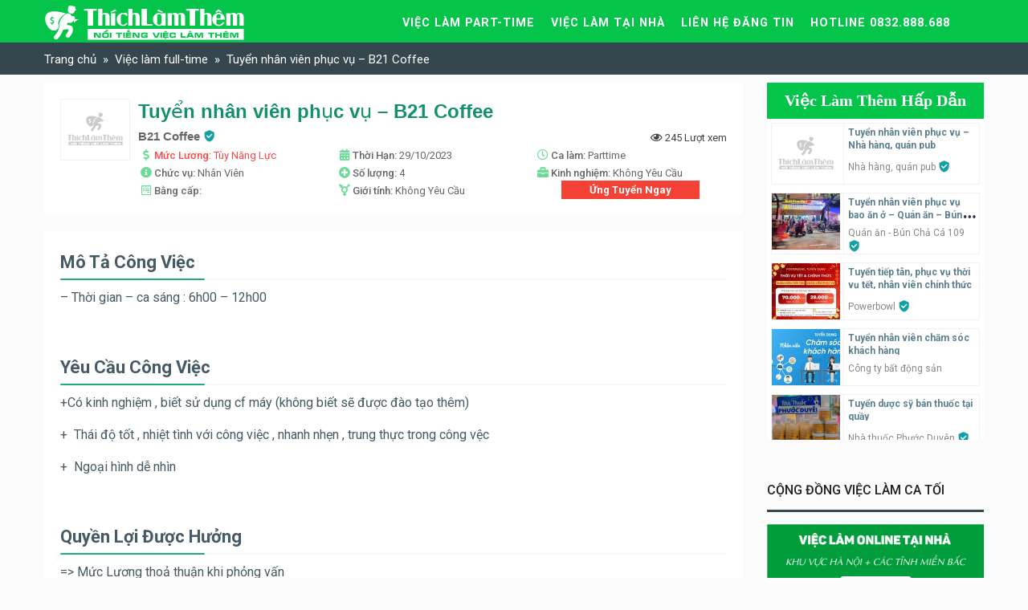

--- FILE ---
content_type: text/html; charset=UTF-8
request_url: https://thichlamthem.com/tuyen-nhan-vien-phuc-vu-b21-coffee.html
body_size: 17184
content:
<!DOCTYPE html><html lang="vi"><head><meta charset="UTF-8"><link rel="preconnect" href="https://fonts.gstatic.com/" crossorigin /><meta name="viewport" content="width=device-width, initial-scale=1"><link rel="profile" href="https://gmpg.org/xfn/11"><link rel="shortcut icon" type="image/x-icon" href="https://thichlamthem.com/wp-content/uploads/2018/12/favicon-tlt.jpg"><script data-ad-client="ca-pub-7760101618190527" async src="https://thichlamthem.com/wp-content/litespeed/localres/aHR0cHM6Ly9wYWdlYWQyLmdvb2dsZXN5bmRpY2F0aW9uLmNvbS9wYWdlYWQvanMvadsbygoogle.js"></script><meta name="google-site-verification" content="o281PzhH6GaupzUrVY_1cVpMDB_ZDoroYbJe_06EywI"/><script async src="https://thichlamthem.com/wp-content/litespeed/localres/aHR0cHM6Ly93d3cuZ29vZ2xldGFnbWFuYWdlci5jb20vZ3RhZy9qcw==?id=UA-54845081-1"></script><script> window.dataLayer = window.dataLayer || []; function gtag(){dataLayer.push(arguments);} gtag('js', new Date());<!-- Global site tag (gtag.js) - Google Analytics --><script async src="https://thichlamthem.com/wp-content/litespeed/localres/aHR0cHM6Ly93d3cuZ29vZ2xldGFnbWFuYWdlci5jb20vZ3RhZy9qcw==?id=UA-54845081-1"></script><script> window.dataLayer = window.dataLayer || []; function gtag(){dataLayer.push(arguments);} gtag('js', new Date()); gtag('config', 'UA-54845081-1');</script><script> !function(f,b,e,v,n,t,s) {if(f.fbq)return;n=f.fbq=function(){n.callMethod? n.callMethod.apply(n,arguments):n.queue.push(arguments)}; if(!f._fbq)f._fbq=n;n.push=n;n.loaded=!0;n.version='2.0'; n.queue=[];t=b.createElement(e);t.async=!0; t.src=v;s=b.getElementsByTagName(e)[0]; s.parentNode.insertBefore(t,s)}(window, document,'script', 'https://thichlamthem.com/wp-content/litespeed/localres/aHR0cHM6Ly9jb25uZWN0LmZhY2Vib29rLm5ldC9lbl9VUy9mYmV2ZW50cy5qcw=='); fbq('init', '201524283666255'); fbq('track', 'PageView');</script><noscript><img height="1" width="1" style="display:none" src="https://www.facebook.com/tr?id=201524283666255&ev=PageView&noscript=1"/></noscript><title>Tuyển nhân viên phục vụ &#8211; B21 Coffee &#8211; Thích Làm Thêm</title><meta name='robots' content='max-image-preview:large'/><link rel='dns-prefetch' href='//use.fontawesome.com'/><link rel="alternate" type="application/rss+xml" title="Dòng thông tin Thích Làm Thêm &raquo;" href="https://thichlamthem.com/feed"/><link rel="alternate" type="application/rss+xml" title="Dòng phản hồi Thích Làm Thêm &raquo;" href="https://thichlamthem.com/comments/feed"/><script>WebFontConfig={google:{families:["Roboto:100,100i,300,300i,400,400i,500,500i,700,700i,900,900i:vietnamese"]}};if ( typeof WebFont === "object" && typeof WebFont.load === "function" ) { WebFont.load( WebFontConfig ); }</script><script data-optimized="1" src="https://thichlamthem.com/wp-content/plugins/litespeed-cache/assets/js/webfontloader.min.js"></script><link rel='stylesheet' id='wp-block-library-css' href='https://thichlamthem.com/wp-includes/css/dist/block-library/style.min.css' type='text/css' media='all'/><style id='classic-theme-styles-inline-css' type='text/css'>/*! This file is auto-generated */.wp-block-button__link{color:#fff;background-color:#32373c;border-radius:9999px;box-shadow:none;text-decoration:none;padding:calc(.667em + 2px) calc(1.333em + 2px);font-size:1.125em}.wp-block-file__button{background:#32373c;color:#fff;text-decoration:none}</style><style id='global-styles-inline-css' type='text/css'>body{--wp--preset--color--black: #000000;--wp--preset--color--cyan-bluish-gray: #abb8c3;--wp--preset--color--white: #ffffff;--wp--preset--color--pale-pink: #f78da7;--wp--preset--color--vivid-red: #cf2e2e;--wp--preset--color--luminous-vivid-orange: #ff6900;--wp--preset--color--luminous-vivid-amber: #fcb900;--wp--preset--color--light-green-cyan: #7bdcb5;--wp--preset--color--vivid-green-cyan: #00d084;--wp--preset--color--pale-cyan-blue: #8ed1fc;--wp--preset--color--vivid-cyan-blue: #0693e3;--wp--preset--color--vivid-purple: #9b51e0;--wp--preset--gradient--vivid-cyan-blue-to-vivid-purple: linear-gradient(135deg,rgba(6,147,227,1) 0%,rgb(155,81,224) 100%);--wp--preset--gradient--light-green-cyan-to-vivid-green-cyan: linear-gradient(135deg,rgb(122,220,180) 0%,rgb(0,208,130) 100%);--wp--preset--gradient--luminous-vivid-amber-to-luminous-vivid-orange: linear-gradient(135deg,rgba(252,185,0,1) 0%,rgba(255,105,0,1) 100%);--wp--preset--gradient--luminous-vivid-orange-to-vivid-red: linear-gradient(135deg,rgba(255,105,0,1) 0%,rgb(207,46,46) 100%);--wp--preset--gradient--very-light-gray-to-cyan-bluish-gray: linear-gradient(135deg,rgb(238,238,238) 0%,rgb(169,184,195) 100%);--wp--preset--gradient--cool-to-warm-spectrum: linear-gradient(135deg,rgb(74,234,220) 0%,rgb(151,120,209) 20%,rgb(207,42,186) 40%,rgb(238,44,130) 60%,rgb(251,105,98) 80%,rgb(254,248,76) 100%);--wp--preset--gradient--blush-light-purple: linear-gradient(135deg,rgb(255,206,236) 0%,rgb(152,150,240) 100%);--wp--preset--gradient--blush-bordeaux: linear-gradient(135deg,rgb(254,205,165) 0%,rgb(254,45,45) 50%,rgb(107,0,62) 100%);--wp--preset--gradient--luminous-dusk: linear-gradient(135deg,rgb(255,203,112) 0%,rgb(199,81,192) 50%,rgb(65,88,208) 100%);--wp--preset--gradient--pale-ocean: linear-gradient(135deg,rgb(255,245,203) 0%,rgb(182,227,212) 50%,rgb(51,167,181) 100%);--wp--preset--gradient--electric-grass: linear-gradient(135deg,rgb(202,248,128) 0%,rgb(113,206,126) 100%);--wp--preset--gradient--midnight: linear-gradient(135deg,rgb(2,3,129) 0%,rgb(40,116,252) 100%);--wp--preset--font-size--small: 13px;--wp--preset--font-size--medium: 20px;--wp--preset--font-size--large: 36px;--wp--preset--font-size--x-large: 42px;--wp--preset--spacing--20: 0.44rem;--wp--preset--spacing--30: 0.67rem;--wp--preset--spacing--40: 1rem;--wp--preset--spacing--50: 1.5rem;--wp--preset--spacing--60: 2.25rem;--wp--preset--spacing--70: 3.38rem;--wp--preset--spacing--80: 5.06rem;--wp--preset--shadow--natural: 6px 6px 9px rgba(0, 0, 0, 0.2);--wp--preset--shadow--deep: 12px 12px 50px rgba(0, 0, 0, 0.4);--wp--preset--shadow--sharp: 6px 6px 0px rgba(0, 0, 0, 0.2);--wp--preset--shadow--outlined: 6px 6px 0px -3px rgba(255, 255, 255, 1), 6px 6px rgba(0, 0, 0, 1);--wp--preset--shadow--crisp: 6px 6px 0px rgba(0, 0, 0, 1);}:where(.is-layout-flex){gap: 0.5em;}:where(.is-layout-grid){gap: 0.5em;}body .is-layout-flow > .alignleft{float: left;margin-inline-start: 0;margin-inline-end: 2em;}body .is-layout-flow > .alignright{float: right;margin-inline-start: 2em;margin-inline-end: 0;}body .is-layout-flow > .aligncenter{margin-left: auto !important;margin-right: auto !important;}body .is-layout-constrained > .alignleft{float: left;margin-inline-start: 0;margin-inline-end: 2em;}body .is-layout-constrained > .alignright{float: right;margin-inline-start: 2em;margin-inline-end: 0;}body .is-layout-constrained > .aligncenter{margin-left: auto !important;margin-right: auto !important;}body .is-layout-constrained > :where(:not(.alignleft):not(.alignright):not(.alignfull)){max-width: var(--wp--style--global--content-size);margin-left: auto !important;margin-right: auto !important;}body .is-layout-constrained > .alignwide{max-width: var(--wp--style--global--wide-size);}body .is-layout-flex{display: flex;}body .is-layout-flex{flex-wrap: wrap;align-items: center;}body .is-layout-flex > *{margin: 0;}body .is-layout-grid{display: grid;}body .is-layout-grid > *{margin: 0;}:where(.wp-block-columns.is-layout-flex){gap: 2em;}:where(.wp-block-columns.is-layout-grid){gap: 2em;}:where(.wp-block-post-template.is-layout-flex){gap: 1.25em;}:where(.wp-block-post-template.is-layout-grid){gap: 1.25em;}.has-black-color{color: var(--wp--preset--color--black) !important;}.has-cyan-bluish-gray-color{color: var(--wp--preset--color--cyan-bluish-gray) !important;}.has-white-color{color: var(--wp--preset--color--white) !important;}.has-pale-pink-color{color: var(--wp--preset--color--pale-pink) !important;}.has-vivid-red-color{color: var(--wp--preset--color--vivid-red) !important;}.has-luminous-vivid-orange-color{color: var(--wp--preset--color--luminous-vivid-orange) !important;}.has-luminous-vivid-amber-color{color: var(--wp--preset--color--luminous-vivid-amber) !important;}.has-light-green-cyan-color{color: var(--wp--preset--color--light-green-cyan) !important;}.has-vivid-green-cyan-color{color: var(--wp--preset--color--vivid-green-cyan) !important;}.has-pale-cyan-blue-color{color: var(--wp--preset--color--pale-cyan-blue) !important;}.has-vivid-cyan-blue-color{color: var(--wp--preset--color--vivid-cyan-blue) !important;}.has-vivid-purple-color{color: var(--wp--preset--color--vivid-purple) !important;}.has-black-background-color{background-color: var(--wp--preset--color--black) !important;}.has-cyan-bluish-gray-background-color{background-color: var(--wp--preset--color--cyan-bluish-gray) !important;}.has-white-background-color{background-color: var(--wp--preset--color--white) !important;}.has-pale-pink-background-color{background-color: var(--wp--preset--color--pale-pink) !important;}.has-vivid-red-background-color{background-color: var(--wp--preset--color--vivid-red) !important;}.has-luminous-vivid-orange-background-color{background-color: var(--wp--preset--color--luminous-vivid-orange) !important;}.has-luminous-vivid-amber-background-color{background-color: var(--wp--preset--color--luminous-vivid-amber) !important;}.has-light-green-cyan-background-color{background-color: var(--wp--preset--color--light-green-cyan) !important;}.has-vivid-green-cyan-background-color{background-color: var(--wp--preset--color--vivid-green-cyan) !important;}.has-pale-cyan-blue-background-color{background-color: var(--wp--preset--color--pale-cyan-blue) !important;}.has-vivid-cyan-blue-background-color{background-color: var(--wp--preset--color--vivid-cyan-blue) !important;}.has-vivid-purple-background-color{background-color: var(--wp--preset--color--vivid-purple) !important;}.has-black-border-color{border-color: var(--wp--preset--color--black) !important;}.has-cyan-bluish-gray-border-color{border-color: var(--wp--preset--color--cyan-bluish-gray) !important;}.has-white-border-color{border-color: var(--wp--preset--color--white) !important;}.has-pale-pink-border-color{border-color: var(--wp--preset--color--pale-pink) !important;}.has-vivid-red-border-color{border-color: var(--wp--preset--color--vivid-red) !important;}.has-luminous-vivid-orange-border-color{border-color: var(--wp--preset--color--luminous-vivid-orange) !important;}.has-luminous-vivid-amber-border-color{border-color: var(--wp--preset--color--luminous-vivid-amber) !important;}.has-light-green-cyan-border-color{border-color: var(--wp--preset--color--light-green-cyan) !important;}.has-vivid-green-cyan-border-color{border-color: var(--wp--preset--color--vivid-green-cyan) !important;}.has-pale-cyan-blue-border-color{border-color: var(--wp--preset--color--pale-cyan-blue) !important;}.has-vivid-cyan-blue-border-color{border-color: var(--wp--preset--color--vivid-cyan-blue) !important;}.has-vivid-purple-border-color{border-color: var(--wp--preset--color--vivid-purple) !important;}.has-vivid-cyan-blue-to-vivid-purple-gradient-background{background: var(--wp--preset--gradient--vivid-cyan-blue-to-vivid-purple) !important;}.has-light-green-cyan-to-vivid-green-cyan-gradient-background{background: var(--wp--preset--gradient--light-green-cyan-to-vivid-green-cyan) !important;}.has-luminous-vivid-amber-to-luminous-vivid-orange-gradient-background{background: var(--wp--preset--gradient--luminous-vivid-amber-to-luminous-vivid-orange) !important;}.has-luminous-vivid-orange-to-vivid-red-gradient-background{background: var(--wp--preset--gradient--luminous-vivid-orange-to-vivid-red) !important;}.has-very-light-gray-to-cyan-bluish-gray-gradient-background{background: var(--wp--preset--gradient--very-light-gray-to-cyan-bluish-gray) !important;}.has-cool-to-warm-spectrum-gradient-background{background: var(--wp--preset--gradient--cool-to-warm-spectrum) !important;}.has-blush-light-purple-gradient-background{background: var(--wp--preset--gradient--blush-light-purple) !important;}.has-blush-bordeaux-gradient-background{background: var(--wp--preset--gradient--blush-bordeaux) !important;}.has-luminous-dusk-gradient-background{background: var(--wp--preset--gradient--luminous-dusk) !important;}.has-pale-ocean-gradient-background{background: var(--wp--preset--gradient--pale-ocean) !important;}.has-electric-grass-gradient-background{background: var(--wp--preset--gradient--electric-grass) !important;}.has-midnight-gradient-background{background: var(--wp--preset--gradient--midnight) !important;}.has-small-font-size{font-size: var(--wp--preset--font-size--small) !important;}.has-medium-font-size{font-size: var(--wp--preset--font-size--medium) !important;}.has-large-font-size{font-size: var(--wp--preset--font-size--large) !important;}.has-x-large-font-size{font-size: var(--wp--preset--font-size--x-large) !important;}.wp-block-navigation a:where(:not(.wp-element-button)){color: inherit;}:where(.wp-block-post-template.is-layout-flex){gap: 1.25em;}:where(.wp-block-post-template.is-layout-grid){gap: 1.25em;}:where(.wp-block-columns.is-layout-flex){gap: 2em;}:where(.wp-block-columns.is-layout-grid){gap: 2em;}.wp-block-pullquote{font-size: 1.5em;line-height: 1.6;}</style><link rel='stylesheet' id='thangnguyen-bootstrap-css' href='https://thichlamthem.com/wp-content/themes/thangnguyen/css/bootstrap.min.css' type='text/css' media='all'/><link rel='stylesheet' id='thangnguyen-font-awesome-css' href='https://use.fontawesome.com/releases/v5.1.0/css/all.css?ver=6.3.7' type='text/css' media='all'/><link rel='stylesheet' id='thangnguyen-fancybox-css' href='https://thichlamthem.com/wp-content/themes/thangnguyen/css/jquery.fancybox.min.css' type='text/css' media='all'/><link rel='stylesheet' id='thangnguyen-lightslider-css' href='https://thichlamthem.com/wp-content/themes/thangnguyen/css/lightslider.css' type='text/css' media='all'/><link rel='stylesheet' id='thangnguyen-lightgallery-css' href='https://thichlamthem.com/wp-content/themes/thangnguyen/css/lightgallery.css' type='text/css' media='all'/><link rel='stylesheet' id='thangnguyen-style-css' href='https://thichlamthem.com/wp-content/themes/thangnguyen/style.css' type='text/css' media='all'/><link rel="https://api.w.org/" href="https://thichlamthem.com/wp-json/"/><link rel="EditURI" type="application/rsd+xml" title="RSD" href="https://thichlamthem.com/xmlrpc.php?rsd"/><meta name="generator" content="WordPress 6.3.7"/><link rel="canonical" href="https://thichlamthem.com/tuyen-nhan-vien-phuc-vu-b21-coffee.html"/><link rel='shortlink' href='https://thichlamthem.com/?p=138540'/><link rel="alternate" type="application/json+oembed" href="https://thichlamthem.com/wp-json/oembed/1.0/embed?url=https%3A%2F%2Fthichlamthem.com%2Ftuyen-nhan-vien-phuc-vu-b21-coffee.html"/><link rel="alternate" type="text/xml+oembed" href="https://thichlamthem.com/wp-json/oembed/1.0/embed?url=https%3A%2F%2Fthichlamthem.com%2Ftuyen-nhan-vien-phuc-vu-b21-coffee.html&#038;format=xml"/><style type="text/css">.recentcomments a{display:inline !important;padding:0 !important;margin:0 !important;}</style> <meta name="onesignal" content="wordpress-plugin"/> <script> window.OneSignalDeferred = window.OneSignalDeferred || []; OneSignalDeferred.push(function(OneSignal) { var oneSignal_options = {}; window._oneSignalInitOptions = oneSignal_options; oneSignal_options['serviceWorkerParam'] = { scope: '/' };oneSignal_options['serviceWorkerPath'] = 'OneSignalSDKWorker.js.php'; OneSignal.Notifications.setDefaultUrl("https://thichlamthem.com"); oneSignal_options['wordpress'] = true;oneSignal_options['appId'] = '3cd4515f-18f1-4791-8412-759772540e3e';oneSignal_options['allowLocalhostAsSecureOrigin'] = true;oneSignal_options['welcomeNotification'] = { };oneSignal_options['welcomeNotification']['title'] = "Thích Làm Thêm - Giới thiệu việc Làm Part-time tốt";oneSignal_options['welcomeNotification']['message'] = "Cám ơn bạn đã nhận thông tin!";oneSignal_options['welcomeNotification']['url'] = "https://thichlamthem.com";oneSignal_options['path'] = "https://thichlamthem.com/wp-content/plugins/onesignal-free-web-push-notifications/sdk_files/";oneSignal_options['safari_web_id'] = "web.onesignal.auto.0be2159b-fe04-48af-91ed-a963117d84ac";oneSignal_options['persistNotification'] = true;oneSignal_options['promptOptions'] = { };oneSignal_options['promptOptions']['actionMessage'] = "Bạn có muốn theo dõi để nhận việc làm theo yêu cầu chứ ?";oneSignal_options['promptOptions']['exampleNotificationTitleDesktop'] = "Bạn có muốn theo dõi để nhận việc làm theo yêu cầu chứ ?";oneSignal_options['promptOptions']['exampleNotificationMessageDesktop'] = "Bạn có muốn theo dõi để nhận việc làm theo yêu cầu chứ ?";oneSignal_options['promptOptions']['exampleNotificationTitleMobile'] = "Bạn có muốn theo dõi để nhận việc làm theo yêu cầu chứ ?";oneSignal_options['promptOptions']['exampleNotificationMessageMobile'] = "Bạn có muốn theo dõi để nhận việc làm theo yêu cầu chứ ?";oneSignal_options['promptOptions']['exampleNotificationCaption'] = "Bạn có muốn theo dõi để nhận việc làm theo yêu cầu chứ ?";oneSignal_options['promptOptions']['acceptButtonText'] = "ĐỒNG Ý";oneSignal_options['promptOptions']['cancelButtonText'] = "TÔI KHÔNG";oneSignal_options['promptOptions']['siteName'] = "https://thichlamthem.com";oneSignal_options['notifyButton'] = { };oneSignal_options['notifyButton']['enable'] = true;oneSignal_options['notifyButton']['position'] = 'bottom-left';oneSignal_options['notifyButton']['theme'] = 'default';oneSignal_options['notifyButton']['size'] = 'medium';oneSignal_options['notifyButton']['showCredit'] = true;oneSignal_options['notifyButton']['text'] = {};oneSignal_options['notifyButton']['text']['tip.state.unsubscribed'] = 'Đăng ký nhận việc làm mới nhất';oneSignal_options['notifyButton']['text']['tip.state.subscribed'] = 'Đăng ký ngay để không bỏ lỡ việc làm mới';oneSignal_options['notifyButton']['text']['tip.state.blocked'] = 'Hủy nhận thông báo việc làm mới';oneSignal_options['notifyButton']['text']['message.action.subscribed'] = 'Cám ơn bạn! Chúng tôi sẽ gửi cho bạn việc làm hấp dẫn, lương cao nhất.';oneSignal_options['notifyButton']['text']['message.action.resubscribed'] = 'Chào mừng bạn đã đăng ký lại!!!';oneSignal_options['notifyButton']['text']['message.action.unsubscribed'] = 'Bạn sẽ bỏ lỡ cơ hội việc làm tốt!';oneSignal_options['notifyButton']['text']['dialog.main.title'] = 'Thích Làm Thêm';oneSignal_options['notifyButton']['text']['dialog.main.button.subscribe'] = 'Nhận thông báo việc làm mới nhất.';oneSignal_options['notifyButton']['text']['dialog.main.button.unsubscribe'] = 'Bỏ theo dõi trang';oneSignal_options['notifyButton']['text']['dialog.blocked.title'] = 'Chặn thông báo'; OneSignal.init(window._oneSignalInitOptions); OneSignal.Slidedown.promptPush() }); function documentInitOneSignal() { var oneSignal_elements = document.getElementsByClassName("OneSignal-prompt"); var oneSignalLinkClickHandler = function(event) { OneSignal.Notifications.requestPermission(); event.preventDefault(); }; for(var i = 0; i < oneSignal_elements.length; i++) oneSignal_elements[i].addEventListener('click', oneSignalLinkClickHandler, false); } if (document.readyState === 'complete') { documentInitOneSignal(); } else { window.addEventListener("load", function(event){ documentInitOneSignal(); }); } </script></head><body class="re-template-default single single-re postid-138540"><div id="page" class="site"> <a class="skip-link sr-only" href="#content">Skip to content</a> <header id="masthead" class="site-header" role="banner"> <div class="site-branding"> <div class="container"> <div class="row"> <div class="col-lg-3 col-sm-12 col-xs-12"> <h2 class="site-logo"> <a href="https://thichlamthem.com/" rel="home"> <img data-lazyloaded="1" src="[data-uri]" width="250" height="50" data-src="https://thichlamthem.com/wp-content/uploads/2019/03/logo-thichlamthem-9-01.png" alt="Thích Làm Thêm"/> </a> </h2> </div> <div class="col-lg-9 col-sm-12 col-xs-12 header-m">  <div class="head-mobile"> <a class="pull-right toggle-mobile-menu hidden-xl-up hidden-lg-up" href="#" title="MENU" style="color: #000;"> <div class="button"></div><p>MENU</p> </a> <div class="mobile-menu"> <a class="close-menu" href="javascript:;" title="Close"><i class="ion-close-circled"></i></a> <ul id="menu-menu" class="menu"><li id="menu-item-92929" class="menu-item menu-item-type-taxonomy menu-item-object-re_demand menu-item-has-children menu-item-92929"><a href="https://thichlamthem.com/viec-lam-part-time">Việc làm part-time</a><ul class="sub-menu"> <li id="menu-item-93100" class="menu-item menu-item-type-taxonomy menu-item-object-re_tags menu-item-93100"><a href="https://thichlamthem.com/tag/ha-noi">Hà Nội</a></li> <li id="menu-item-93124" class="menu-item menu-item-type-taxonomy menu-item-object-re_tags menu-item-93124"><a href="https://thichlamthem.com/tag/da-nang">Đà Nẵng</a></li> <li id="menu-item-93165" class="menu-item menu-item-type-taxonomy menu-item-object-re_tags menu-item-93165"><a href="https://thichlamthem.com/tag/ho-chi-minh">Hồ Chí Minh</a></li></ul></li><li id="menu-item-112693" class="menu-item menu-item-type-post_type menu-item-object-page menu-item-has-children menu-item-112693"><a href="https://thichlamthem.com/viec-lam-tai-nha">Việc làm tại nhà</a><ul class="sub-menu"> <li id="menu-item-112694" class="menu-item menu-item-type-custom menu-item-object-custom menu-item-112694"><a href="https://sum.vn/vieclamtainha_HaNoi">Cộng đồng tại Hà Nội</a></li> <li id="menu-item-112695" class="menu-item menu-item-type-custom menu-item-object-custom menu-item-112695"><a href="https://sum.vn/vieclamtainha_DaNang">Cộng đồng tại Đà Nẵng</a></li> <li id="menu-item-112696" class="menu-item menu-item-type-custom menu-item-object-custom menu-item-112696"><a href="https://sum.vn/vieclamtainha_HCM">Cộng đồng tại TP HCM</a></li></ul></li><li id="menu-item-93270" class="menu-item menu-item-type-post_type menu-item-object-page menu-item-93270"><a href="https://thichlamthem.com/dang-tin">LIÊN HỆ ĐĂNG TIN</a></li><li id="menu-item-93368" class="menu-item menu-item-type-post_type menu-item-object-page menu-item-93368"><a href="https://thichlamthem.com/lien-he">HOTLINE 0832.888.688</a></li></ul> </div> </div> <nav class="site-nav navbar-toggleable-md"> <div class="navbar-collapse" id="site-nav"> <ul id="menu-menu-1" class="menu"><li class="menu-item menu-item-type-taxonomy menu-item-object-re_demand menu-item-has-children menu-item-92929"><a href="https://thichlamthem.com/viec-lam-part-time">Việc làm part-time</a><ul class="sub-menu"> <li class="menu-item menu-item-type-taxonomy menu-item-object-re_tags menu-item-93100"><a href="https://thichlamthem.com/tag/ha-noi">Hà Nội</a></li> <li class="menu-item menu-item-type-taxonomy menu-item-object-re_tags menu-item-93124"><a href="https://thichlamthem.com/tag/da-nang">Đà Nẵng</a></li> <li class="menu-item menu-item-type-taxonomy menu-item-object-re_tags menu-item-93165"><a href="https://thichlamthem.com/tag/ho-chi-minh">Hồ Chí Minh</a></li></ul></li><li class="menu-item menu-item-type-post_type menu-item-object-page menu-item-has-children menu-item-112693"><a href="https://thichlamthem.com/viec-lam-tai-nha">Việc làm tại nhà</a><ul class="sub-menu"> <li class="menu-item menu-item-type-custom menu-item-object-custom menu-item-112694"><a href="https://sum.vn/vieclamtainha_HaNoi">Cộng đồng tại Hà Nội</a></li> <li class="menu-item menu-item-type-custom menu-item-object-custom menu-item-112695"><a href="https://sum.vn/vieclamtainha_DaNang">Cộng đồng tại Đà Nẵng</a></li> <li class="menu-item menu-item-type-custom menu-item-object-custom menu-item-112696"><a href="https://sum.vn/vieclamtainha_HCM">Cộng đồng tại TP HCM</a></li></ul></li><li class="menu-item menu-item-type-post_type menu-item-object-page menu-item-93270"><a href="https://thichlamthem.com/dang-tin">LIÊN HỆ ĐĂNG TIN</a></li><li class="menu-item menu-item-type-post_type menu-item-object-page menu-item-93368"><a href="https://thichlamthem.com/lien-he">HOTLINE 0832.888.688</a></li></ul> </div> </nav> </div> </div> </div> </div> </header> <div class="breadcrumb-head"> <div class="container"> <ul id="breadcrumb" class="breadcrumb"> <li class="breadcrumb-item home"><a href="https://thichlamthem.com" title="Trang chủ">Trang chủ</a></li> <li class="breadcrumb-item"><a href="https://thichlamthem.com/viec-lam-full-time" title="Việc làm full-time">Việc làm full-time</a></li> <li class="breadcrumb-item active">Tuyển nhân viên phục vụ &#8211; B21 Coffee</li> </ul> </div> </div> <div id="content" class="site-content"><style>body {overflow-x: hidden}.module-doi-tac{background: #fff}.carousel-partners {background: #fff}</style><div class="container"> <div class="row"> <div id="primary" class="col-lg-9 col-12 content-area"> <main id="main" class="site-main" role="main"> <div class="head-single"> <div class="anh-dai-dien"> <a class="thumbnail" href="https://thichlamthem.com/tuyen-nhan-vien-phuc-vu-b21-coffee.html" title="Tuyển nhân viên phục vụ &#8211; B21 Coffee"> <img data-lazyloaded="1" src="[data-uri]" width="85" height="75" data-src="/wp-content/uploads/2018/07/anh-mac-dinh.png"> </a> </div> <div class="item-content"> <div class="item-title"> <h1 Title="Tuyển nhân viên phục vụ &#8211; B21 Coffee">Tuyển nhân viên phục vụ &#8211; B21 Coffee</h1> </div> <div class="Thong-tin"> <div class="don-vi">B21 Coffee <div class="uy-tin"><img data-lazyloaded="1" src="[data-uri]" width="30" height="30" class="icon" data-src="/wp-content/themes/thangnguyen/images/verify-icon.png"> <span>Nhà tuyển dụng uy tín</em></span></div> </div> <div class="viewed"> <i class="far fa-eye"></i> <span class="svl_post_view_count" data-id="138540" data-nonce="a482161d8e">244 Views</span> </div> <ul class="Thong-tin-khac" > <li class="luong"><i class="fas fa-dollar-sign"></i><strong>Mức Lương: </strong>Tùy Năng Lực</strong></li> <li class="han-ung-tuyen"><i class="fas fa-calendar-alt"></i><strong>Thời Hạn: </strong>29/10/2023</li> <li><i class="far fa-clock"></i><strong>Ca làm: </strong>Parttime</li> <li><i class="fas fa-info-circle"></i><strong>Chức vụ: </strong>Nhân Viên</li> <li><i class="fas fa-plus-circle"></i><strong>Số lượng: </strong>4</li> <li><i class="fas fa-briefcase"></i><strong>Kinh nghiệm: </strong>Không Yêu Cầu</li> <li><i class="fab fa-wpforms"></i><strong>Bằng cấp: </strong></li> <li><i class="fas fa-transgender-alt"></i><strong>Giới tính: </strong>Không Yêu Cầu</li> <li class="ung-tuyen-nhanh"><a href="#ung-tuyen-ngay" title="Ứng tuyển ngay">Ứng Tuyển Ngay</a></li> </ul> </div> </div> </div> <div class="clear"></div> <div class="content-single"> <div class="noi-dung-tin"> <div class="head-sub"><H2>Mô tả công việc</H2></div> <div class="content"><p>&#8211; Thời gian &#8211; ca sáng : 6h00 &#8211; 12h00</p></div> </div> <div class="noi-dung-tin"> <div class="head-sub"><H2>Yêu cầu công việc</H2></div> <div class="content"><p>+Có kinh nghiệm , biết sử dụng cf máy (không biết sẽ được đào tạo thêm)</p><p>+  Thái độ tốt , nhiệt tình với công việc , nhanh nhẹn , trung thực trong công vệc</p><p>+  Ngoại hình dễ nhìn</p></div> </div> <div class="noi-dung-tin"> <div class="head-sub"><H2>Quyền lợi được hưởng</H2></div> <div class="content"><p>=&gt; Mức Lương thoả thuận khi phỏng vấn</p></div> </div> <div class="noi-dung-tin"> <div class="head-sub"><H2>Hồ sơ bao gồm</H2></div> <div class="content"><p>+ Liên hệ trực tiếp theo Sđt, hồ sơ sẽ bổ sung sau</p></div> </div> <div id="ung-tuyen-ngay" class="ung-tuyen noi-dung-tin"> <div class="head-sub"><H2>Thông Tin Liên Hệ</H2></div> <ul class="thong-tin-ung-tuyen"> <li class="nguoi"><i class="fas fa-dollar-sign"></i><strong>Người Liên Hệ: </strong> (Huy)</strong></li> <li class="sdt"><i class="fas fa-calendar-alt"></i><strong>Số Điện Thoại: </strong>0799449948</li> <li><i class="far fa-clock"></i><strong>Địa Chỉ: </strong>B21 Coffee, 20 văn cao, Thanh khê, Đà Nẵng</li> </ul> </div> <div class="khi-ung-tuyen"><p>Khi liên hệ nhà tuyển dụng vui lòng nói rõ tham khảo việc làm tại website: <a href="https://thichlamthem.com/">thichlamthem.com</a> để được ưu tiên khi ứng tuyển hãy cảnh giác với bất kỳ hình thức thu phí nào từ nhà tuyển dụng, nếu có vui lòng báo lại cho website biết thông tin.</p> </div> </div> </main> </div> <div class="col-lg-3 col-12 widget-area"> <aside id="secondary" class="widget-area"> <div class="module module-sp-sb"> <header class="widget-header"> <h3 class="widget-title"> <a href="https://thichlamthem.com/viec-lam-them-hap-dan">Việc Làm Thêm Hấp Dẫn</a> </h3> </header> <ul class="item"> <li class="list-item"> <div class="anh-dai-dien"> <a class="thumbnail" href="https://thichlamthem.com/tuyen-nhan-vien-phuc-vu-nha-hang-quan-pub.html" title="Tuyển nhân viên phục vụ &#8211; Nhà hàng, quán pub"> <img data-lazyloaded="1" src="[data-uri]" width="85" height="75" data-src="/wp-content/uploads/2018/07/anh-mac-dinh.png"> </a> </div> <div class="noi-dung"> <h4 class="tieu-de"><a href="https://thichlamthem.com/tuyen-nhan-vien-phuc-vu-nha-hang-quan-pub.html" title="Tuyển nhân viên phục vụ &#8211; Nhà hàng, quán pub"> Tuyển nhân viên phục vụ &#8211; Nhà hàng, quán pub</a></h4> <div class="don-vi">Nhà hàng, quán pub <div class="uy-tin"><img data-lazyloaded="1" src="[data-uri]" width="30" height="30" class="icon" data-src="/wp-content/themes/thangnguyen/images/verify-icon.png"> <span>Uy tín</em></span></div> </div> </div> </li> <li class="list-item"> <div class="anh-dai-dien"> <img data-lazyloaded="1" src="[data-uri]" width="85" height="70" data-src="https://thichlamthem.com/wp-content/uploads/bfi_thumb/tuyen-nhan-vien-phuc-vu-ban-quan-bun-ca-rhz20h06eyaissecyx78cdvkbkg976ns4lz332chks.png" class="attachment-85x70x1 size-85x70x1 wp-post-image" alt="Tuyển nhân viên phục vụ bao ăn ở &#8211; Quán ăn &#8211; Bún Chả Cá 109" decoding="async" title="Tuyển nhân viên phục vụ bao ăn ở &#8211; Quán ăn &#8211; Bún Chả Cá 109"/> </div> <div class="noi-dung"> <h4 class="tieu-de"><a href="https://thichlamthem.com/tuyen-nhan-vien-phuc-vu-bao-an-o-quan-an-bun-cha-ca-109.html" title="Tuyển nhân viên phục vụ bao ăn ở &#8211; Quán ăn &#8211; Bún Chả Cá 109"> Tuyển nhân viên phục vụ bao ăn ở &#8211; Quán ăn &#8211; Bún Chả Cá 109</a></h4> <div class="don-vi">Quán ăn - Bún Chả Cá 109 <div class="uy-tin"><img data-lazyloaded="1" src="[data-uri]" width="30" height="30" class="icon" data-src="/wp-content/themes/thangnguyen/images/verify-icon.png"> <span>Uy tín</em></span></div> </div> </div> </li> <li class="list-item"> <div class="anh-dai-dien"> <img data-lazyloaded="1" src="[data-uri]" width="85" height="70" data-src="https://thichlamthem.com/wp-content/uploads/bfi_thumb/616063753-1557068325785092-5240136296114431162-n-rhw0jkvwqriaccrj0g73fut80klvbblaz06ml9joxo.jpg" class="attachment-85x70x1 size-85x70x1 wp-post-image" alt="Tuyển tiếp tân, phục vụ thời vụ tết, nhân viên chính thức" decoding="async" title="Tuyển tiếp tân, phục vụ thời vụ tết, nhân viên chính thức"/> </div> <div class="noi-dung"> <h4 class="tieu-de"><a href="https://thichlamthem.com/tuyen-tiep-tan-phuc-vu-thoi-vu-tet-nhan-vien-chinh-thuc.html" title="Tuyển tiếp tân, phục vụ thời vụ tết, nhân viên chính thức"> Tuyển tiếp tân, phục vụ thời vụ tết, nhân viên chính thức</a></h4> <div class="don-vi">Powerbowl <div class="uy-tin"><img data-lazyloaded="1" src="[data-uri]" width="30" height="30" class="icon" data-src="/wp-content/themes/thangnguyen/images/verify-icon.png"> <span>Uy tín</em></span></div> </div> </div> </li> <li class="list-item"> <div class="anh-dai-dien"> <img data-lazyloaded="1" src="[data-uri]" width="85" height="70" data-src="https://thichlamthem.com/wp-content/uploads/bfi_thumb/cskh-1-rhvamo2hoaf7czvck6z3q9tn3at5pxzwpirtgos8ho.jpg" class="attachment-85x70x1 size-85x70x1 wp-post-image" alt="Tuyển nhân viên chăm sóc khách hàng" decoding="async" title="Tuyển nhân viên chăm sóc khách hàng"/> </div> <div class="noi-dung"> <h4 class="tieu-de"><a href="https://thichlamthem.com/tuyen-nhan-vien-cham-soc-khach-hang.html" title="Tuyển nhân viên chăm sóc khách hàng"> Tuyển nhân viên chăm sóc khách hàng</a></h4> <div class="don-vi">Công ty bất động sản </div> </div> </li> <li class="list-item"> <div class="anh-dai-dien"> <img data-lazyloaded="1" src="[data-uri]" width="85" height="70" data-src="https://thichlamthem.com/wp-content/uploads/bfi_thumb/nha-thuoc-phuoc-duyen-tuyen-ban-hang-rhu0j52hhcnjhcfe1cqg1jreq4esvqsc7mdjyrdrzw.png" class="attachment-85x70x1 size-85x70x1 wp-post-image" alt="Tuyển dược sỹ bán thuốc tại quầy" decoding="async" title="Tuyển dược sỹ bán thuốc tại quầy"/> </div> <div class="noi-dung"> <h4 class="tieu-de"><a href="https://thichlamthem.com/tuyen-duoc-sy-ban-thuoc-tai-quay.html" title="Tuyển dược sỹ bán thuốc tại quầy"> Tuyển dược sỹ bán thuốc tại quầy</a></h4> <div class="don-vi">Nhà thuốc Phước Duyên <div class="uy-tin"><img data-lazyloaded="1" src="[data-uri]" width="30" height="30" class="icon" data-src="/wp-content/themes/thangnguyen/images/verify-icon.png"> <span>Uy tín</em></span></div> </div> </div> </li> <li class="list-item"> <div class="anh-dai-dien"> <img data-lazyloaded="1" src="[data-uri]" width="85" height="70" data-src="https://thichlamthem.com/wp-content/uploads/bfi_thumb/img-7072-rhrxl4zkoraiqvfch4l54dozquiqzvwl9r0e2jqjuk.jpeg" class="attachment-85x70x1 size-85x70x1 wp-post-image" alt="Tuyển giám sát, sale, thu ngân, phục vụ, lễ tân &#8211; Nhà hàng Phố Men Chill" decoding="async" title="Tuyển giám sát, sale, thu ngân, phục vụ, lễ tân &#8211; Nhà hàng Phố Men Chill"/> </div> <div class="noi-dung"> <h4 class="tieu-de"><a href="https://thichlamthem.com/tuyen-giam-sat-sale-thu-ngan-phuc-vu-le-tan-nha-hang-pho-men-chill.html" title="Tuyển giám sát, sale, thu ngân, phục vụ, lễ tân &#8211; Nhà hàng Phố Men Chill"> Tuyển giám sát, sale, thu ngân, phục vụ, lễ tân &#8211; Nhà hàng Phố Men Chill</a></h4> <div class="don-vi">Nhà hàng Phố Men Chill <div class="uy-tin"><img data-lazyloaded="1" src="[data-uri]" width="30" height="30" class="icon" data-src="/wp-content/themes/thangnguyen/images/verify-icon.png"> <span>Uy tín</em></span></div> </div> </div> </li> <li class="list-item"> <div class="anh-dai-dien"> <img data-lazyloaded="1" src="[data-uri]" width="85" height="70" data-src="https://thichlamthem.com/wp-content/uploads/bfi_thumb/img-7070-rhrwcp69kqghujz5yx248legp1k131hftsnz9lmm0s.jpeg" class="attachment-85x70x1 size-85x70x1 wp-post-image" alt="Tuyển phục vụ, tiếp tân thời vụ tết và chính thức &#8211; Powerbowl" decoding="async" title="Tuyển phục vụ, tiếp tân thời vụ tết và chính thức &#8211; Powerbowl"/> </div> <div class="noi-dung"> <h4 class="tieu-de"><a href="https://thichlamthem.com/tuyen-phuc-vu-tiep-tan-thoi-vu-tet-va-chinh-thuc-powerbowl.html" title="Tuyển phục vụ, tiếp tân thời vụ tết và chính thức &#8211; Powerbowl"> Tuyển phục vụ, tiếp tân thời vụ tết và chính thức &#8211; Powerbowl</a></h4> <div class="don-vi">POWERBOWL <div class="uy-tin"><img data-lazyloaded="1" src="[data-uri]" width="30" height="30" class="icon" data-src="/wp-content/themes/thangnguyen/images/verify-icon.png"> <span>Uy tín</em></span></div> </div> </div> </li> <li class="list-item"> <div class="anh-dai-dien"> <img data-lazyloaded="1" src="[data-uri]" width="85" height="70" data-src="https://thichlamthem.com/wp-content/uploads/bfi_thumb/quan-giot-den-dau-tuyen-nhan-vien-56-rhqul79ov1epu2q0h9nfxnpyeicg6sdgwwq7e9d9fg.png" class="attachment-85x70x1 size-85x70x1 wp-post-image" alt="Tuyển bếp, phụ bếp, pha chế, phục vụ, phục vụ tết" decoding="async" title="Tuyển bếp, phụ bếp, pha chế, phục vụ, phục vụ tết"/> </div> <div class="noi-dung"> <h4 class="tieu-de"><a href="https://thichlamthem.com/tuyen-bep-phu-bep-pha-che-phuc-vu-phuc-vu-tet.html" title="Tuyển bếp, phụ bếp, pha chế, phục vụ, phục vụ tết"> Tuyển bếp, phụ bếp, pha chế, phục vụ, phục vụ tết</a></h4> <div class="don-vi">quán Gốc Đèn Dầu và Thảo Mộc Coffee <div class="uy-tin"><img data-lazyloaded="1" src="[data-uri]" width="30" height="30" class="icon" data-src="/wp-content/themes/thangnguyen/images/verify-icon.png"> <span>Uy tín</em></span></div> </div> </div> </li> <li class="list-item"> <div class="anh-dai-dien"> <img data-lazyloaded="1" src="[data-uri]" width="85" height="70" data-src="https://thichlamthem.com/wp-content/uploads/bfi_thumb/615793722-1446014517534469-2476301203731826431-n-rhqpo6bxqb2n9vv26qwwcbwqu2vuixlckpm5m7uha4.jpg" class="attachment-85x70x1 size-85x70x1 wp-post-image" alt="Tuyển nhân viên bán hàng ca tối" decoding="async" title="Tuyển nhân viên bán hàng ca tối"/> </div> <div class="noi-dung"> <h4 class="tieu-de"><a href="https://thichlamthem.com/tuyen-nhan-vien-ban-hang-ca-toi-9.html" title="Tuyển nhân viên bán hàng ca tối"> Tuyển nhân viên bán hàng ca tối</a></h4> <div class="don-vi">Cửa hàng Xin chào - Đặc sản Đà Nẵng <div class="uy-tin"><img data-lazyloaded="1" src="[data-uri]" width="30" height="30" class="icon" data-src="/wp-content/themes/thangnguyen/images/verify-icon.png"> <span>Uy tín</em></span></div> </div> </div> </li> <li class="list-item"> <div class="anh-dai-dien"> <img data-lazyloaded="1" src="[data-uri]" width="85" height="70" data-src="https://thichlamthem.com/wp-content/uploads/bfi_thumb/noi-cafe-tuyen-nhan-vien-rhpyav0fnc931534qc8o4gz1ohdgt0yo3uvubas5q4.png" class="attachment-85x70x1 size-85x70x1 wp-post-image" alt="Tuyển nhân viên HR, phục vụ, pha chế, trông xe &#8211; Nối Café" decoding="async" title="Tuyển nhân viên HR, phục vụ, pha chế, trông xe &#8211; Nối Café"/> </div> <div class="noi-dung"> <h4 class="tieu-de"><a href="https://thichlamthem.com/tuyen-nhan-vien-hr-phuc-vu-pha-che-trong-xe-noi-cafe.html" title="Tuyển nhân viên HR, phục vụ, pha chế, trông xe &#8211; Nối Café"> Tuyển nhân viên HR, phục vụ, pha chế, trông xe &#8211; Nối Café</a></h4> <div class="don-vi">Nối Café <div class="uy-tin"><img data-lazyloaded="1" src="[data-uri]" width="30" height="30" class="icon" data-src="/wp-content/themes/thangnguyen/images/verify-icon.png"> <span>Uy tín</em></span></div> </div> </div> </li> <li class="list-item"> <div class="anh-dai-dien"> <img data-lazyloaded="1" src="[data-uri]" width="85" height="70" data-src="https://thichlamthem.com/wp-content/uploads/bfi_thumb/img-6951-rhovm2nmvvmptu6smsso0fptzo8waooxm75zk5vri4.jpeg" class="attachment-85x70x1 size-85x70x1 wp-post-image" alt="Tuyển nhân viên phục vụ và làm tết &#8211; Nhà hàng Mia Food And Drink" decoding="async" title="Tuyển nhân viên phục vụ và làm tết &#8211; Nhà hàng Mia Food And Drink"/> </div> <div class="noi-dung"> <h4 class="tieu-de"><a href="https://thichlamthem.com/tuyen-nhan-vien-phuc-vu-va-lam-tet-nha-hang-mia-food-and-drink.html" title="Tuyển nhân viên phục vụ và làm tết &#8211; Nhà hàng Mia Food And Drink"> Tuyển nhân viên phục vụ và làm tết &#8211; Nhà hàng Mia Food And Drink</a></h4> <div class="don-vi">Nhà hàng MIA FOOD AND DRINK <div class="uy-tin"><img data-lazyloaded="1" src="[data-uri]" width="30" height="30" class="icon" data-src="/wp-content/themes/thangnguyen/images/verify-icon.png"> <span>Uy tín</em></span></div> </div> </div> </li> <li class="list-item"> <div class="anh-dai-dien"> <img data-lazyloaded="1" src="[data-uri]" width="85" height="70" data-src="https://thichlamthem.com/wp-content/uploads/bfi_thumb/tuyen-nhan-vien-dong-goi-ke-toan-rhoivkxp93zmp869wm3vs4vmpk3hpoid8vfod9oykc.png" class="attachment-85x70x1 size-85x70x1 wp-post-image" alt="Tuyển nhân viên đóng gói, kế toán &#8211; Công ty bao bì Tuấn Dung" decoding="async" title="Tuyển nhân viên đóng gói, kế toán &#8211; Công ty bao bì Tuấn Dung"/> </div> <div class="noi-dung"> <h4 class="tieu-de"><a href="https://thichlamthem.com/tuyen-nhan-vien-dong-goi-ke-toan-cong-ty-bao-bi-tuan-dung.html" title="Tuyển nhân viên đóng gói, kế toán &#8211; Công ty bao bì Tuấn Dung"> Tuyển nhân viên đóng gói, kế toán &#8211; Công ty bao bì Tuấn Dung</a></h4> <div class="don-vi">Công ty bao bì Tuấn Dung <div class="uy-tin"><img data-lazyloaded="1" src="[data-uri]" width="30" height="30" class="icon" data-src="/wp-content/themes/thangnguyen/images/verify-icon.png"> <span>Uy tín</em></span></div> </div> </div> </li> <li class="list-item"> <div class="anh-dai-dien"> <img data-lazyloaded="1" src="[data-uri]" width="85" height="70" data-src="https://thichlamthem.com/wp-content/uploads/bfi_thumb/592386528-1517048156453776-2441005941569136504-n-rho8xm2eihyh7c566vor7gu2gwh8bdee13cqtogg70.jpg" class="attachment-85x70x1 size-85x70x1 wp-post-image" alt="Tuyển nhân viên kho part time hoặc full time" decoding="async" title="Tuyển nhân viên kho part time hoặc full time"/> </div> <div class="noi-dung"> <h4 class="tieu-de"><a href="https://thichlamthem.com/tuyen-nhan-vien-kho-part-time-hoac-full-time.html" title="Tuyển nhân viên kho part time hoặc full time"> Tuyển nhân viên kho part time hoặc full time</a></h4> <div class="don-vi">Công ty <div class="uy-tin"><img data-lazyloaded="1" src="[data-uri]" width="30" height="30" class="icon" data-src="/wp-content/themes/thangnguyen/images/verify-icon.png"> <span>Uy tín</em></span></div> </div> </div> </li> <li class="list-item"> <div class="anh-dai-dien"> <img data-lazyloaded="1" src="[data-uri]" width="85" height="70" data-src="https://thichlamthem.com/wp-content/uploads/bfi_thumb/tuyen-nhan-vien-ban-hang-parttime-fulltime-rhn7bwtzy0ucsagwuqh9a2hw1wp4vxatww8rhrlp8c.png" class="attachment-85x70x1 size-85x70x1 wp-post-image" alt="Tuyển nhân viên bán hàng parttime, fulltime &#8211; trà sữa" decoding="async" title="Tuyển nhân viên bán hàng parttime, fulltime &#8211; trà sữa"/> </div> <div class="noi-dung"> <h4 class="tieu-de"><a href="https://thichlamthem.com/tuyen-nhan-vien-ban-hang-parttime-fulltime-tra-sua.html" title="Tuyển nhân viên bán hàng parttime, fulltime &#8211; trà sữa"> Tuyển nhân viên bán hàng parttime, fulltime &#8211; trà sữa</a></h4> <div class="don-vi">Quán trà sữa <div class="uy-tin"><img data-lazyloaded="1" src="[data-uri]" width="30" height="30" class="icon" data-src="/wp-content/themes/thangnguyen/images/verify-icon.png"> <span>Uy tín</em></span></div> </div> </div> </li> <li class="list-item"> <div class="anh-dai-dien"> <img data-lazyloaded="1" src="[data-uri]" width="85" height="70" data-src="https://thichlamthem.com/wp-content/uploads/bfi_thumb/img-6930-rhn10oclqvrw1yjir0f4zwta5ipp246vo6lzumizgc.jpeg" class="attachment-85x70x1 size-85x70x1 wp-post-image" alt="Tuyển nhân viên phục vụ, pha chế, thu ngân &#8211; Trình Cà Phê" decoding="async" title="Tuyển nhân viên phục vụ, pha chế, thu ngân &#8211; Trình Cà Phê"/> </div> <div class="noi-dung"> <h4 class="tieu-de"><a href="https://thichlamthem.com/tuyen-nhan-vien-phuc-vu-pha-che-thu-ngan-trinh-ca-phe.html" title="Tuyển nhân viên phục vụ, pha chế, thu ngân &#8211; Trình Cà Phê"> Tuyển nhân viên phục vụ, pha chế, thu ngân &#8211; Trình Cà Phê</a></h4> <div class="don-vi">TRÌNH CÀ PHÊ <div class="uy-tin"><img data-lazyloaded="1" src="[data-uri]" width="30" height="30" class="icon" data-src="/wp-content/themes/thangnguyen/images/verify-icon.png"> <span>Uy tín</em></span></div> </div> </div> </li> <li class="list-item"> <div class="anh-dai-dien"> <img data-lazyloaded="1" src="[data-uri]" width="85" height="70" data-src="https://thichlamthem.com/wp-content/uploads/bfi_thumb/nha-hang-nazare-tuyen-nhan-vien-rhoa9lprfznhymfnymh1icvab3xvb1x1amf6w9auik.png" class="attachment-85x70x1 size-85x70x1 wp-post-image" alt="Tuyển nhân viên phục vụ, tiếp thực , lễ tân, tạp vụ &#8211; Nhà hàng Nazare" decoding="async" title="Tuyển nhân viên phục vụ, tiếp thực , lễ tân, tạp vụ &#8211; Nhà hàng Nazare"/> </div> <div class="noi-dung"> <h4 class="tieu-de"><a href="https://thichlamthem.com/tuyen-nhan-vien-phuc-vu-tiep-thuc-le-tan-tap-vu-nha-hang-nazare.html" title="Tuyển nhân viên phục vụ, tiếp thực , lễ tân, tạp vụ &#8211; Nhà hàng Nazare"> Tuyển nhân viên phục vụ, tiếp thực , lễ tân, tạp vụ &#8211; Nhà hàng Nazare</a></h4> <div class="don-vi">Nhà hàng Nazare <div class="uy-tin"><img data-lazyloaded="1" src="[data-uri]" width="30" height="30" class="icon" data-src="/wp-content/themes/thangnguyen/images/verify-icon.png"> <span>Uy tín</em></span></div> </div> </div> </li> <li class="list-item"> <div class="anh-dai-dien"> <img data-lazyloaded="1" src="[data-uri]" width="85" height="70" data-src="https://thichlamthem.com/wp-content/uploads/bfi_thumb/dooki-da-nang-tuyen-dung-rhoaajjya0xtkl2ih13m04bvozb305ndf9wo67woak.png" class="attachment-85x70x1 size-85x70x1 wp-post-image" alt="Tuyển nhân viên phục vụ, bếp &#8211; Nhà hàng Dookki" decoding="async" title="Tuyển nhân viên phục vụ, bếp &#8211; Nhà hàng Dookki"/> </div> <div class="noi-dung"> <h4 class="tieu-de"><a href="https://thichlamthem.com/tuyen-nhan-vien-phuc-vu-bep-nha-hang-dookki.html" title="Tuyển nhân viên phục vụ, bếp &#8211; Nhà hàng Dookki"> Tuyển nhân viên phục vụ, bếp &#8211; Nhà hàng Dookki</a></h4> <div class="don-vi">Nhà hàng Dookki <div class="uy-tin"><img data-lazyloaded="1" src="[data-uri]" width="30" height="30" class="icon" data-src="/wp-content/themes/thangnguyen/images/verify-icon.png"> <span>Uy tín</em></span></div> </div> </div> </li> <li class="list-item"> <div class="anh-dai-dien"> <img data-lazyloaded="1" src="[data-uri]" width="85" height="70" data-src="https://thichlamthem.com/wp-content/uploads/bfi_thumb/615044967-1442606321208622-1982049913152607777-n-rhl4nuvlhb3kx90o7b4t8w23efrxgqwtc9flfz7h8c.jpg" class="attachment-85x70x1 size-85x70x1 wp-post-image" alt="Tuyển nhân viên bán hàng, trông xe &#8211; Kibo Kids" decoding="async" title="Tuyển nhân viên bán hàng, trông xe &#8211; Kibo Kids"/> </div> <div class="noi-dung"> <h4 class="tieu-de"><a href="https://thichlamthem.com/tuyen-nhan-vien-ban-hang-trong-xe-kibo-kids.html" title="Tuyển nhân viên bán hàng, trông xe &#8211; Kibo Kids"> Tuyển nhân viên bán hàng, trông xe &#8211; Kibo Kids</a></h4> <div class="don-vi">KIBO KIDS <div class="uy-tin"><img data-lazyloaded="1" src="[data-uri]" width="30" height="30" class="icon" data-src="/wp-content/themes/thangnguyen/images/verify-icon.png"> <span>Uy tín</em></span></div> </div> </div> </li> <li class="list-item"> <div class="anh-dai-dien"> <img data-lazyloaded="1" src="[data-uri]" width="85" height="70" data-src="https://thichlamthem.com/wp-content/uploads/bfi_thumb/700x900-rhfulq0pa4qddnlngrbeah9c4vsdd23ymu6fg43xto.png" class="attachment-85x70x1 size-85x70x1 wp-post-image" alt="Tuyển nhân viên phục vụ, pha chế &#8211; SHAKETE&#8217; Healthy Station Drink &amp; Coffee" decoding="async" title="Tuyển nhân viên phục vụ, pha chế &#8211; SHAKETE&#8217; Healthy Station Drink &amp; Coffee"/> </div> <div class="noi-dung"> <h4 class="tieu-de"><a href="https://thichlamthem.com/tuyen-nhan-vien-phuc-vu-pha-che-shakete-healthy-station-drink-coffee.html" title="Tuyển nhân viên phục vụ, pha chế &#8211; SHAKETE&#8217; Healthy Station Drink &amp; Coffee"> Tuyển nhân viên phục vụ, pha chế &#8211; SHAKETE&#8217; Healthy Station Drink &amp; Coffee</a></h4> <div class="don-vi">SHAKETE' Healthy Station Drink &amp; Coffee <div class="uy-tin"><img data-lazyloaded="1" src="[data-uri]" width="30" height="30" class="icon" data-src="/wp-content/themes/thangnguyen/images/verify-icon.png"> <span>Uy tín</em></span></div> </div> </div> </li> <li class="list-item"> <div class="anh-dai-dien"> <img data-lazyloaded="1" src="[data-uri]" width="85" height="70" data-src="https://thichlamthem.com/wp-content/uploads/bfi_thumb/z7398542401181-0fe0d70efb044bdf423c8a9531e1adf2-rhffhzbptae3a7ezj81pf6v5bptjoahs7kfscsbj7g.jpg" class="attachment-85x70x1 size-85x70x1 wp-post-image" alt="Tuyển nhân viên bán hàng, kế toán &#8211; Cửa hàng Mỹ phẩm Tinni House" decoding="async" title="Tuyển nhân viên bán hàng, kế toán &#8211; Cửa hàng Mỹ phẩm Tinni House"/> </div> <div class="noi-dung"> <h4 class="tieu-de"><a href="https://thichlamthem.com/tuyen-nhan-vien-ban-hang-ke-toan-cua-hang-my-pham-tinni-house.html" title="Tuyển nhân viên bán hàng, kế toán &#8211; Cửa hàng Mỹ phẩm Tinni House"> Tuyển nhân viên bán hàng, kế toán &#8211; Cửa hàng Mỹ phẩm Tinni House</a></h4> <div class="don-vi">MỸ PHẨM TINNI HOUSE <div class="uy-tin"><img data-lazyloaded="1" src="[data-uri]" width="30" height="30" class="icon" data-src="/wp-content/themes/thangnguyen/images/verify-icon.png"> <span>Uy tín</em></span></div> </div> </div> </li> </ul> </div>  <div class="widget widget_media_image"> <header class="widget-header"> <h3 class="widget-title">CỘNG ĐỒNG VIỆC LÀM CA TỐI</h3> </header> <p><a href="https://www.facebook.com/groups/sinhvientimvieclamthem/"><img data-lazyloaded="1" src="[data-uri]" width="690" height="230" data-src="https://thichlamthem.com/wp-content/uploads/2020/10/viec-lam-online-tai-nha-ha-noi.jpg"></a></p> <p><a href="https://www.facebook.com/groups/thichlamthemcom/"><img data-lazyloaded="1" src="[data-uri]" width="690" height="230" data-src="https://thichlamthem.com/wp-content/uploads/2020/10/viec-lam-online-tai-nha-da-nang.jpg"></a></p> <p><a href="https://www.facebook.com/groups/HoiTimViecLamThem/"><img data-lazyloaded="1" src="[data-uri]" width="690" height="230" data-src="https://thichlamthem.com/wp-content/uploads/2020/10/viec-lam-online-tai-nha-tp-hcm.jpg"></a></p> </div>  <div class="module module-sp-sb"> <header class="widget-header"> <h3 class="widget-title"> <a href="https://thichlamthem.com/viec-lam-them-hap-dan">Việc Làm Part-time</a> </h3> </header> <ul class="item"> <li class="list-item"> <div class="anh-dai-dien"> <a class="thumbnail" href="https://thichlamthem.com/tuyen-nhan-vien-phuc-vu-nha-hang-quan-pub.html" title="Tuyển nhân viên phục vụ &#8211; Nhà hàng, quán pub"> <img data-lazyloaded="1" src="[data-uri]" width="85" height="75" data-src="/wp-content/uploads/2018/07/anh-mac-dinh.png"> </a> </div> <div class="noi-dung"> <h4 class="tieu-de"><a href="https://thichlamthem.com/tuyen-nhan-vien-phuc-vu-nha-hang-quan-pub.html" title="Tuyển nhân viên phục vụ &#8211; Nhà hàng, quán pub"> Tuyển nhân viên phục vụ &#8211; Nhà hàng, quán pub</a></h4> <div class="don-vi">Nhà hàng, quán pub <div class="uy-tin"><img data-lazyloaded="1" src="[data-uri]" width="30" height="30" class="icon" data-src="/wp-content/themes/thangnguyen/images/verify-icon.png"> <span>Uy tín</em></span></div> </div> </div> </li> <li class="list-item"> <div class="anh-dai-dien"> <a class="thumbnail" href="https://thichlamthem.com/tuyen-nhan-vien-van-hanh-homestay-mon-fiori-homestay-4.html" title="Tuyển nhân viên vận hành homestay &#8211; Mon Fiori Homestay"> <img data-lazyloaded="1" src="[data-uri]" width="85" height="75" data-src="/wp-content/uploads/2018/07/anh-mac-dinh.png"> </a> </div> <div class="noi-dung"> <h4 class="tieu-de"><a href="https://thichlamthem.com/tuyen-nhan-vien-van-hanh-homestay-mon-fiori-homestay-4.html" title="Tuyển nhân viên vận hành homestay &#8211; Mon Fiori Homestay"> Tuyển nhân viên vận hành homestay &#8211; Mon Fiori Homestay</a></h4> <div class="don-vi">MON FIORI HOMESTAY <div class="uy-tin"><img data-lazyloaded="1" src="[data-uri]" width="30" height="30" class="icon" data-src="/wp-content/themes/thangnguyen/images/verify-icon.png"> <span>Uy tín</em></span></div> </div> </div> </li> <li class="list-item"> <div class="anh-dai-dien"> <img data-lazyloaded="1" src="[data-uri]" width="85" height="70" data-src="https://thichlamthem.com/wp-content/uploads/bfi_thumb/tuyen-nhan-vien-phuc-vu-ban-quan-bun-ca-rhz20h06eyaissecyx78cdvkbkg976ns4lz332chks.png" class="attachment-85x70x1 size-85x70x1 wp-post-image" alt="Tuyển nhân viên phục vụ bao ăn ở &#8211; Quán ăn &#8211; Bún Chả Cá 109" decoding="async" title="Tuyển nhân viên phục vụ bao ăn ở &#8211; Quán ăn &#8211; Bún Chả Cá 109"/> </div> <div class="noi-dung"> <h4 class="tieu-de"><a href="https://thichlamthem.com/tuyen-nhan-vien-phuc-vu-bao-an-o-quan-an-bun-cha-ca-109.html" title="Tuyển nhân viên phục vụ bao ăn ở &#8211; Quán ăn &#8211; Bún Chả Cá 109"> Tuyển nhân viên phục vụ bao ăn ở &#8211; Quán ăn &#8211; Bún Chả Cá 109</a></h4> <div class="don-vi">Quán ăn - Bún Chả Cá 109 <div class="uy-tin"><img data-lazyloaded="1" src="[data-uri]" width="30" height="30" class="icon" data-src="/wp-content/themes/thangnguyen/images/verify-icon.png"> <span>Uy tín</em></span></div> </div> </div> </li> <li class="list-item"> <div class="anh-dai-dien"> <img data-lazyloaded="1" src="[data-uri]" width="85" height="70" data-src="https://thichlamthem.com/wp-content/uploads/bfi_thumb/1000x900-1-rhxeqcbtggtut4casfkz6xbq5jb0uqb9dnbxain4sc.png" class="attachment-85x70x1 size-85x70x1 wp-post-image" alt="Tuyển nam chuyên test màn hình tivi tại kho làm part time" decoding="async" title="Tuyển nam chuyên test màn hình tivi tại kho làm part time"/> </div> <div class="noi-dung"> <h4 class="tieu-de"><a href="https://thichlamthem.com/tuyen-nam-chuyen-test-man-hinh-tivi-tai-kho-lam-part-time.html" title="Tuyển nam chuyên test màn hình tivi tại kho làm part time"> Tuyển nam chuyên test màn hình tivi tại kho làm part time</a></h4> <div class="don-vi">Công ty <div class="uy-tin"><img data-lazyloaded="1" src="[data-uri]" width="30" height="30" class="icon" data-src="/wp-content/themes/thangnguyen/images/verify-icon.png"> <span>Uy tín</em></span></div> </div> </div> </li> <li class="list-item"> <div class="anh-dai-dien"> <a class="thumbnail" href="https://thichlamthem.com/tuyen-nhan-vien-ban-hang-cua-hang-do-tho-tinh-tam-18.html" title="Tuyển nhân viên bán hàng &#8211; Cửa hàng đồ thờ Tịnh Tâm"> <img data-lazyloaded="1" src="[data-uri]" width="85" height="75" data-src="/wp-content/uploads/2018/07/anh-mac-dinh.png"> </a> </div> <div class="noi-dung"> <h4 class="tieu-de"><a href="https://thichlamthem.com/tuyen-nhan-vien-ban-hang-cua-hang-do-tho-tinh-tam-18.html" title="Tuyển nhân viên bán hàng &#8211; Cửa hàng đồ thờ Tịnh Tâm"> Tuyển nhân viên bán hàng &#8211; Cửa hàng đồ thờ Tịnh Tâm</a></h4> <div class="don-vi">Cửa hàng đồ thờ Tịnh Tâm <div class="uy-tin"><img data-lazyloaded="1" src="[data-uri]" width="30" height="30" class="icon" data-src="/wp-content/themes/thangnguyen/images/verify-icon.png"> <span>Uy tín</em></span></div> </div> </div> </li> <li class="list-item"> <div class="anh-dai-dien"> <img data-lazyloaded="1" src="[data-uri]" width="85" height="70" data-src="https://thichlamthem.com/wp-content/uploads/bfi_thumb/616063753-1557068325785092-5240136296114431162-n-rhw0jkvwqriaccrj0g73fut80klvbblaz06ml9joxo.jpg" class="attachment-85x70x1 size-85x70x1 wp-post-image" alt="Tuyển tiếp tân, phục vụ thời vụ tết, nhân viên chính thức" decoding="async" title="Tuyển tiếp tân, phục vụ thời vụ tết, nhân viên chính thức"/> </div> <div class="noi-dung"> <h4 class="tieu-de"><a href="https://thichlamthem.com/tuyen-tiep-tan-phuc-vu-thoi-vu-tet-nhan-vien-chinh-thuc.html" title="Tuyển tiếp tân, phục vụ thời vụ tết, nhân viên chính thức"> Tuyển tiếp tân, phục vụ thời vụ tết, nhân viên chính thức</a></h4> <div class="don-vi">Powerbowl <div class="uy-tin"><img data-lazyloaded="1" src="[data-uri]" width="30" height="30" class="icon" data-src="/wp-content/themes/thangnguyen/images/verify-icon.png"> <span>Uy tín</em></span></div> </div> </div> </li> <li class="list-item"> <div class="anh-dai-dien"> <img data-lazyloaded="1" src="[data-uri]" width="85" height="70" data-src="https://thichlamthem.com/wp-content/uploads/bfi_thumb/cskh-1-rhvamo2hoaf7czvck6z3q9tn3at5pxzwpirtgos8ho.jpg" class="attachment-85x70x1 size-85x70x1 wp-post-image" alt="Tuyển nhân viên chăm sóc khách hàng" decoding="async" title="Tuyển nhân viên chăm sóc khách hàng"/> </div> <div class="noi-dung"> <h4 class="tieu-de"><a href="https://thichlamthem.com/tuyen-nhan-vien-cham-soc-khach-hang.html" title="Tuyển nhân viên chăm sóc khách hàng"> Tuyển nhân viên chăm sóc khách hàng</a></h4> <div class="don-vi">Công ty bất động sản </div> </div> </li> <li class="list-item"> <div class="anh-dai-dien"> <a class="thumbnail" href="https://thichlamthem.com/tuyen-nhan-vien-ban-hang-sieu-thi-mini-theo-ca-3.html" title="Tuyển nhân viên bán hàng siêu thị mini theo ca"> <img data-lazyloaded="1" src="[data-uri]" width="85" height="75" data-src="/wp-content/uploads/2018/07/anh-mac-dinh.png"> </a> </div> <div class="noi-dung"> <h4 class="tieu-de"><a href="https://thichlamthem.com/tuyen-nhan-vien-ban-hang-sieu-thi-mini-theo-ca-3.html" title="Tuyển nhân viên bán hàng siêu thị mini theo ca"> Tuyển nhân viên bán hàng siêu thị mini theo ca</a></h4> <div class="don-vi">Siêu thị mini <div class="uy-tin"><img data-lazyloaded="1" src="[data-uri]" width="30" height="30" class="icon" data-src="/wp-content/themes/thangnguyen/images/verify-icon.png"> <span>Uy tín</em></span></div> </div> </div> </li> <li class="list-item"> <div class="anh-dai-dien"> <img data-lazyloaded="1" src="[data-uri]" width="85" height="70" data-src="https://thichlamthem.com/wp-content/uploads/bfi_thumb/nha-thuoc-phuoc-duyen-tuyen-ban-hang-rhu0j52hhcnjhcfe1cqg1jreq4esvqsc7mdjyrdrzw.png" class="attachment-85x70x1 size-85x70x1 wp-post-image" alt="Tuyển dược sỹ bán thuốc tại quầy" decoding="async" title="Tuyển dược sỹ bán thuốc tại quầy"/> </div> <div class="noi-dung"> <h4 class="tieu-de"><a href="https://thichlamthem.com/tuyen-duoc-sy-ban-thuoc-tai-quay.html" title="Tuyển dược sỹ bán thuốc tại quầy"> Tuyển dược sỹ bán thuốc tại quầy</a></h4> <div class="don-vi">Nhà thuốc Phước Duyên <div class="uy-tin"><img data-lazyloaded="1" src="[data-uri]" width="30" height="30" class="icon" data-src="/wp-content/themes/thangnguyen/images/verify-icon.png"> <span>Uy tín</em></span></div> </div> </div> </li> <li class="list-item"> <div class="anh-dai-dien"> <img data-lazyloaded="1" src="[data-uri]" width="85" height="70" data-src="https://thichlamthem.com/wp-content/uploads/bfi_thumb/img-7072-rhrxl4zkoraiqvfch4l54dozquiqzvwl9r0e2jqjuk.jpeg" class="attachment-85x70x1 size-85x70x1 wp-post-image" alt="Tuyển giám sát, sale, thu ngân, phục vụ, lễ tân &#8211; Nhà hàng Phố Men Chill" decoding="async" title="Tuyển giám sát, sale, thu ngân, phục vụ, lễ tân &#8211; Nhà hàng Phố Men Chill"/> </div> <div class="noi-dung"> <h4 class="tieu-de"><a href="https://thichlamthem.com/tuyen-giam-sat-sale-thu-ngan-phuc-vu-le-tan-nha-hang-pho-men-chill.html" title="Tuyển giám sát, sale, thu ngân, phục vụ, lễ tân &#8211; Nhà hàng Phố Men Chill"> Tuyển giám sát, sale, thu ngân, phục vụ, lễ tân &#8211; Nhà hàng Phố Men Chill</a></h4> <div class="don-vi">Nhà hàng Phố Men Chill <div class="uy-tin"><img data-lazyloaded="1" src="[data-uri]" width="30" height="30" class="icon" data-src="/wp-content/themes/thangnguyen/images/verify-icon.png"> <span>Uy tín</em></span></div> </div> </div> </li> <li class="list-item"> <div class="anh-dai-dien"> <img data-lazyloaded="1" src="[data-uri]" width="85" height="70" data-src="https://thichlamthem.com/wp-content/uploads/bfi_thumb/img-7070-rhrwcp69kqghujz5yx248legp1k131hftsnz9lmm0s.jpeg" class="attachment-85x70x1 size-85x70x1 wp-post-image" alt="Tuyển phục vụ, tiếp tân thời vụ tết và chính thức &#8211; Powerbowl" decoding="async" title="Tuyển phục vụ, tiếp tân thời vụ tết và chính thức &#8211; Powerbowl"/> </div> <div class="noi-dung"> <h4 class="tieu-de"><a href="https://thichlamthem.com/tuyen-phuc-vu-tiep-tan-thoi-vu-tet-va-chinh-thuc-powerbowl.html" title="Tuyển phục vụ, tiếp tân thời vụ tết và chính thức &#8211; Powerbowl"> Tuyển phục vụ, tiếp tân thời vụ tết và chính thức &#8211; Powerbowl</a></h4> <div class="don-vi">POWERBOWL <div class="uy-tin"><img data-lazyloaded="1" src="[data-uri]" width="30" height="30" class="icon" data-src="/wp-content/themes/thangnguyen/images/verify-icon.png"> <span>Uy tín</em></span></div> </div> </div> </li> <li class="list-item"> <div class="anh-dai-dien"> <img data-lazyloaded="1" src="[data-uri]" width="85" height="70" data-src="https://thichlamthem.com/wp-content/uploads/bfi_thumb/quan-giot-den-dau-tuyen-nhan-vien-56-rhqul79ov1epu2q0h9nfxnpyeicg6sdgwwq7e9d9fg.png" class="attachment-85x70x1 size-85x70x1 wp-post-image" alt="Tuyển bếp, phụ bếp, pha chế, phục vụ, phục vụ tết" decoding="async" title="Tuyển bếp, phụ bếp, pha chế, phục vụ, phục vụ tết"/> </div> <div class="noi-dung"> <h4 class="tieu-de"><a href="https://thichlamthem.com/tuyen-bep-phu-bep-pha-che-phuc-vu-phuc-vu-tet.html" title="Tuyển bếp, phụ bếp, pha chế, phục vụ, phục vụ tết"> Tuyển bếp, phụ bếp, pha chế, phục vụ, phục vụ tết</a></h4> <div class="don-vi">quán Gốc Đèn Dầu và Thảo Mộc Coffee <div class="uy-tin"><img data-lazyloaded="1" src="[data-uri]" width="30" height="30" class="icon" data-src="/wp-content/themes/thangnguyen/images/verify-icon.png"> <span>Uy tín</em></span></div> </div> </div> </li> <li class="list-item"> <div class="anh-dai-dien"> <img data-lazyloaded="1" src="[data-uri]" width="85" height="70" data-src="https://thichlamthem.com/wp-content/uploads/bfi_thumb/615793722-1446014517534469-2476301203731826431-n-rhqpo6bxqb2n9vv26qwwcbwqu2vuixlckpm5m7uha4.jpg" class="attachment-85x70x1 size-85x70x1 wp-post-image" alt="Tuyển nhân viên bán hàng ca tối" decoding="async" title="Tuyển nhân viên bán hàng ca tối"/> </div> <div class="noi-dung"> <h4 class="tieu-de"><a href="https://thichlamthem.com/tuyen-nhan-vien-ban-hang-ca-toi-9.html" title="Tuyển nhân viên bán hàng ca tối"> Tuyển nhân viên bán hàng ca tối</a></h4> <div class="don-vi">Cửa hàng Xin chào - Đặc sản Đà Nẵng <div class="uy-tin"><img data-lazyloaded="1" src="[data-uri]" width="30" height="30" class="icon" data-src="/wp-content/themes/thangnguyen/images/verify-icon.png"> <span>Uy tín</em></span></div> </div> </div> </li> <li class="list-item"> <div class="anh-dai-dien"> <img data-lazyloaded="1" src="[data-uri]" width="85" height="70" data-src="https://thichlamthem.com/wp-content/uploads/bfi_thumb/noi-cafe-tuyen-nhan-vien-rhpyav0fnc931534qc8o4gz1ohdgt0yo3uvubas5q4.png" class="attachment-85x70x1 size-85x70x1 wp-post-image" alt="Tuyển nhân viên HR, phục vụ, pha chế, trông xe &#8211; Nối Café" decoding="async" title="Tuyển nhân viên HR, phục vụ, pha chế, trông xe &#8211; Nối Café"/> </div> <div class="noi-dung"> <h4 class="tieu-de"><a href="https://thichlamthem.com/tuyen-nhan-vien-hr-phuc-vu-pha-che-trong-xe-noi-cafe.html" title="Tuyển nhân viên HR, phục vụ, pha chế, trông xe &#8211; Nối Café"> Tuyển nhân viên HR, phục vụ, pha chế, trông xe &#8211; Nối Café</a></h4> <div class="don-vi">Nối Café <div class="uy-tin"><img data-lazyloaded="1" src="[data-uri]" width="30" height="30" class="icon" data-src="/wp-content/themes/thangnguyen/images/verify-icon.png"> <span>Uy tín</em></span></div> </div> </div> </li> <li class="list-item"> <div class="anh-dai-dien"> <img data-lazyloaded="1" src="[data-uri]" width="85" height="70" data-src="https://thichlamthem.com/wp-content/uploads/bfi_thumb/mi-trong-a-phu-tuyen-nhan-vien-rhpybdt7g0ythcbtokd7ic89k6st2z1aufxjwu0a9o.png" class="attachment-85x70x1 size-85x70x1 wp-post-image" alt="Tuyển nhân viên bán hàng &#8211; Mỳ trộn A Phú &#8211; Hồng Mai" decoding="async" title="Tuyển nhân viên bán hàng &#8211; Mỳ trộn A Phú &#8211; Hồng Mai"/> </div> <div class="noi-dung"> <h4 class="tieu-de"><a href="https://thichlamthem.com/tuyen-nhan-vien-ban-hang-my-tron-a-phu-hong-mai-3.html" title="Tuyển nhân viên bán hàng &#8211; Mỳ trộn A Phú &#8211; Hồng Mai"> Tuyển nhân viên bán hàng &#8211; Mỳ trộn A Phú &#8211; Hồng Mai</a></h4> <div class="don-vi">Mỳ trộn A Phú - Hồng Mai <div class="uy-tin"><img data-lazyloaded="1" src="[data-uri]" width="30" height="30" class="icon" data-src="/wp-content/themes/thangnguyen/images/verify-icon.png"> <span>Uy tín</em></span></div> </div> </div> </li> <li class="list-item"> <div class="anh-dai-dien"> <img data-lazyloaded="1" src="[data-uri]" width="85" height="70" data-src="https://thichlamthem.com/wp-content/uploads/bfi_thumb/img-6951-rhovm2nmvvmptu6smsso0fptzo8waooxm75zk5vri4.jpeg" class="attachment-85x70x1 size-85x70x1 wp-post-image" alt="Tuyển nhân viên phục vụ và làm tết &#8211; Nhà hàng Mia Food And Drink" decoding="async" title="Tuyển nhân viên phục vụ và làm tết &#8211; Nhà hàng Mia Food And Drink"/> </div> <div class="noi-dung"> <h4 class="tieu-de"><a href="https://thichlamthem.com/tuyen-nhan-vien-phuc-vu-va-lam-tet-nha-hang-mia-food-and-drink.html" title="Tuyển nhân viên phục vụ và làm tết &#8211; Nhà hàng Mia Food And Drink"> Tuyển nhân viên phục vụ và làm tết &#8211; Nhà hàng Mia Food And Drink</a></h4> <div class="don-vi">Nhà hàng MIA FOOD AND DRINK <div class="uy-tin"><img data-lazyloaded="1" src="[data-uri]" width="30" height="30" class="icon" data-src="/wp-content/themes/thangnguyen/images/verify-icon.png"> <span>Uy tín</em></span></div> </div> </div> </li> <li class="list-item"> <div class="anh-dai-dien"> <img data-lazyloaded="1" src="[data-uri]" width="85" height="70" data-src="https://thichlamthem.com/wp-content/uploads/bfi_thumb/tuyen-nhan-vien-dong-goi-ke-toan-rhoivkxp93zmp869wm3vs4vmpk3hpoid8vfod9oykc.png" class="attachment-85x70x1 size-85x70x1 wp-post-image" alt="Tuyển nhân viên đóng gói, kế toán &#8211; Công ty bao bì Tuấn Dung" decoding="async" title="Tuyển nhân viên đóng gói, kế toán &#8211; Công ty bao bì Tuấn Dung"/> </div> <div class="noi-dung"> <h4 class="tieu-de"><a href="https://thichlamthem.com/tuyen-nhan-vien-dong-goi-ke-toan-cong-ty-bao-bi-tuan-dung.html" title="Tuyển nhân viên đóng gói, kế toán &#8211; Công ty bao bì Tuấn Dung"> Tuyển nhân viên đóng gói, kế toán &#8211; Công ty bao bì Tuấn Dung</a></h4> <div class="don-vi">Công ty bao bì Tuấn Dung <div class="uy-tin"><img data-lazyloaded="1" src="[data-uri]" width="30" height="30" class="icon" data-src="/wp-content/themes/thangnguyen/images/verify-icon.png"> <span>Uy tín</em></span></div> </div> </div> </li> <li class="list-item"> <div class="anh-dai-dien"> <img data-lazyloaded="1" src="[data-uri]" width="85" height="70" data-src="https://thichlamthem.com/wp-content/uploads/bfi_thumb/592386528-1517048156453776-2441005941569136504-n-rho8xm2eihyh7c566vor7gu2gwh8bdee13cqtogg70.jpg" class="attachment-85x70x1 size-85x70x1 wp-post-image" alt="Tuyển nhân viên kho part time hoặc full time" decoding="async" title="Tuyển nhân viên kho part time hoặc full time"/> </div> <div class="noi-dung"> <h4 class="tieu-de"><a href="https://thichlamthem.com/tuyen-nhan-vien-kho-part-time-hoac-full-time.html" title="Tuyển nhân viên kho part time hoặc full time"> Tuyển nhân viên kho part time hoặc full time</a></h4> <div class="don-vi">Công ty <div class="uy-tin"><img data-lazyloaded="1" src="[data-uri]" width="30" height="30" class="icon" data-src="/wp-content/themes/thangnguyen/images/verify-icon.png"> <span>Uy tín</em></span></div> </div> </div> </li> <li class="list-item"> <div class="anh-dai-dien"> <img data-lazyloaded="1" src="[data-uri]" width="85" height="70" data-src="https://thichlamthem.com/wp-content/uploads/bfi_thumb/tuyen-nhan-vien-ban-hang-parttime-fulltime-rhn7bwtzy0ucsagwuqh9a2hw1wp4vxatww8rhrlp8c.png" class="attachment-85x70x1 size-85x70x1 wp-post-image" alt="Tuyển nhân viên bán hàng parttime, fulltime &#8211; trà sữa" decoding="async" title="Tuyển nhân viên bán hàng parttime, fulltime &#8211; trà sữa"/> </div> <div class="noi-dung"> <h4 class="tieu-de"><a href="https://thichlamthem.com/tuyen-nhan-vien-ban-hang-parttime-fulltime-tra-sua.html" title="Tuyển nhân viên bán hàng parttime, fulltime &#8211; trà sữa"> Tuyển nhân viên bán hàng parttime, fulltime &#8211; trà sữa</a></h4> <div class="don-vi">Quán trà sữa <div class="uy-tin"><img data-lazyloaded="1" src="[data-uri]" width="30" height="30" class="icon" data-src="/wp-content/themes/thangnguyen/images/verify-icon.png"> <span>Uy tín</em></span></div> </div> </div> </li> <li class="list-item"> <div class="anh-dai-dien"> <img data-lazyloaded="1" src="[data-uri]" width="85" height="70" data-src="https://thichlamthem.com/wp-content/uploads/bfi_thumb/img-6930-rhn10oclqvrw1yjir0f4zwta5ipp246vo6lzumizgc.jpeg" class="attachment-85x70x1 size-85x70x1 wp-post-image" alt="Tuyển nhân viên phục vụ, pha chế, thu ngân &#8211; Trình Cà Phê" decoding="async" title="Tuyển nhân viên phục vụ, pha chế, thu ngân &#8211; Trình Cà Phê"/> </div> <div class="noi-dung"> <h4 class="tieu-de"><a href="https://thichlamthem.com/tuyen-nhan-vien-phuc-vu-pha-che-thu-ngan-trinh-ca-phe.html" title="Tuyển nhân viên phục vụ, pha chế, thu ngân &#8211; Trình Cà Phê"> Tuyển nhân viên phục vụ, pha chế, thu ngân &#8211; Trình Cà Phê</a></h4> <div class="don-vi">TRÌNH CÀ PHÊ <div class="uy-tin"><img data-lazyloaded="1" src="[data-uri]" width="30" height="30" class="icon" data-src="/wp-content/themes/thangnguyen/images/verify-icon.png"> <span>Uy tín</em></span></div> </div> </div> </li> </ul> </div></aside> </div> </div> <section class="module module-related-post"> <div class="viec-lien-quan"> <div class="module-title"> <h3>Việc Làm Thêm Liên Quan</h3> </div> <div class="title-divider"></div> <div class="module-content"> <div class="row"> <div class="col-lg-4 col-12"> <div class="anh-dai-dien"> <a class="thumbnail" href="https://thichlamthem.com/tuyen-nhan-vien-phuc-vu-nha-hang-quan-pub.html" title="Tuyển nhân viên phục vụ &#8211; Nhà hàng, quán pub"> <img data-lazyloaded="1" src="[data-uri]" width="85" height="75" data-src="/wp-content/uploads/2018/07/anh-mac-dinh.png"> </a> </div> <div class="noi-dung"> <h4 class="tieu-de"><a href="https://thichlamthem.com/tuyen-nhan-vien-phuc-vu-nha-hang-quan-pub.html" title="Tuyển nhân viên phục vụ &#8211; Nhà hàng, quán pub"> Tuyển nhân viên phục vụ &#8211; Nhà hàng, quán pub</a></h4> <div class="don-vi">Nhà hàng, quán pub</div> <ul class="thong-tin-viec-lam"> <li class="khu-vuc"><i class="fas fa-map-marker-alt"></i> Hà Nội</li> <li class="muc-luong"><i class="fas fa-dollar-sign"></i> Tùy Năng Lực</li> <li class="thoi-gian"><i class="far fa-clock"></i> Tùy chọn</li> </ul> </div> </div> <div class="col-lg-4 col-12"> <div class="anh-dai-dien"> <a class="thumbnail" href="https://thichlamthem.com/tuyen-nhan-vien-van-hanh-homestay-mon-fiori-homestay-4.html" title="Tuyển nhân viên vận hành homestay &#8211; Mon Fiori Homestay"> <img data-lazyloaded="1" src="[data-uri]" width="85" height="75" data-src="/wp-content/uploads/2018/07/anh-mac-dinh.png"> </a> </div> <div class="noi-dung"> <h4 class="tieu-de"><a href="https://thichlamthem.com/tuyen-nhan-vien-van-hanh-homestay-mon-fiori-homestay-4.html" title="Tuyển nhân viên vận hành homestay &#8211; Mon Fiori Homestay"> Tuyển nhân viên vận hành homestay &#8211; Mon Fiori Homestay</a></h4> <div class="don-vi">MON FIORI HOMESTAY</div> <ul class="thong-tin-viec-lam"> <li class="khu-vuc"><i class="fas fa-map-marker-alt"></i> Đà Nẵng</li> <li class="muc-luong"><i class="fas fa-dollar-sign"></i> Tùy Năng Lực</li> <li class="thoi-gian"><i class="far fa-clock"></i> Tùy chọn</li> </ul> </div> </div> <div class="col-lg-4 col-12"> <div class="anh-dai-dien"> <img data-lazyloaded="1" src="[data-uri]" width="85" height="70" data-src="https://thichlamthem.com/wp-content/uploads/bfi_thumb/tuyen-nhan-vien-phuc-vu-ban-quan-bun-ca-rhz20h06eyaissecyx78cdvkbkg976ns4lz332chks.png" class="attachment-85x70x1 size-85x70x1 wp-post-image" alt="Tuyển nhân viên phục vụ bao ăn ở &#8211; Quán ăn &#8211; Bún Chả Cá 109" decoding="async" title="Tuyển nhân viên phục vụ bao ăn ở &#8211; Quán ăn &#8211; Bún Chả Cá 109"/> </div> <div class="noi-dung"> <h4 class="tieu-de"><a href="https://thichlamthem.com/tuyen-nhan-vien-phuc-vu-bao-an-o-quan-an-bun-cha-ca-109.html" title="Tuyển nhân viên phục vụ bao ăn ở &#8211; Quán ăn &#8211; Bún Chả Cá 109"> Tuyển nhân viên phục vụ bao ăn ở &#8211; Quán ăn &#8211; Bún Chả Cá 109</a></h4> <div class="don-vi">Quán ăn - Bún Chả Cá 109</div> <ul class="thong-tin-viec-lam"> <li class="khu-vuc"><i class="fas fa-map-marker-alt"></i> Đà Nẵng</li> <li class="muc-luong"><i class="fas fa-dollar-sign"></i> Tùy Năng Lực</li> <li class="thoi-gian"><i class="far fa-clock"></i> Tùy chọn</li> </ul> </div> </div> <div class="col-lg-4 col-12"> <div class="anh-dai-dien"> <img data-lazyloaded="1" src="[data-uri]" width="85" height="70" data-src="https://thichlamthem.com/wp-content/uploads/bfi_thumb/1000x900-1-rhxeqcbtggtut4casfkz6xbq5jb0uqb9dnbxain4sc.png" class="attachment-85x70x1 size-85x70x1 wp-post-image" alt="Tuyển nam chuyên test màn hình tivi tại kho làm part time" decoding="async" title="Tuyển nam chuyên test màn hình tivi tại kho làm part time"/> </div> <div class="noi-dung"> <h4 class="tieu-de"><a href="https://thichlamthem.com/tuyen-nam-chuyen-test-man-hinh-tivi-tai-kho-lam-part-time.html" title="Tuyển nam chuyên test màn hình tivi tại kho làm part time"> Tuyển nam chuyên test màn hình tivi tại kho làm part time</a></h4> <div class="don-vi">Công ty </div> <ul class="thong-tin-viec-lam"> <li class="khu-vuc"><i class="fas fa-map-marker-alt"></i> Hà Nội</li> <li class="muc-luong"><i class="fas fa-dollar-sign"></i> Tùy Năng Lực</li> <li class="thoi-gian"><i class="far fa-clock"></i> Parttime</li> </ul> </div> </div> <div class="col-lg-4 col-12"> <div class="anh-dai-dien"> <a class="thumbnail" href="https://thichlamthem.com/tuyen-nhan-vien-ban-hang-cua-hang-do-tho-tinh-tam-18.html" title="Tuyển nhân viên bán hàng &#8211; Cửa hàng đồ thờ Tịnh Tâm"> <img data-lazyloaded="1" src="[data-uri]" width="85" height="75" data-src="/wp-content/uploads/2018/07/anh-mac-dinh.png"> </a> </div> <div class="noi-dung"> <h4 class="tieu-de"><a href="https://thichlamthem.com/tuyen-nhan-vien-ban-hang-cua-hang-do-tho-tinh-tam-18.html" title="Tuyển nhân viên bán hàng &#8211; Cửa hàng đồ thờ Tịnh Tâm"> Tuyển nhân viên bán hàng &#8211; Cửa hàng đồ thờ Tịnh Tâm</a></h4> <div class="don-vi">Cửa hàng đồ thờ Tịnh Tâm</div> <ul class="thong-tin-viec-lam"> <li class="khu-vuc"><i class="fas fa-map-marker-alt"></i> Hà Nội</li> <li class="muc-luong"><i class="fas fa-dollar-sign"></i> Tùy Năng Lực</li> <li class="thoi-gian"><i class="far fa-clock"></i> Parttime</li> </ul> </div> </div> <div class="col-lg-4 col-12"> <div class="anh-dai-dien"> <img data-lazyloaded="1" src="[data-uri]" width="85" height="70" data-src="https://thichlamthem.com/wp-content/uploads/bfi_thumb/616063753-1557068325785092-5240136296114431162-n-rhw0jkvwqriaccrj0g73fut80klvbblaz06ml9joxo.jpg" class="attachment-85x70x1 size-85x70x1 wp-post-image" alt="Tuyển tiếp tân, phục vụ thời vụ tết, nhân viên chính thức" decoding="async" title="Tuyển tiếp tân, phục vụ thời vụ tết, nhân viên chính thức"/> </div> <div class="noi-dung"> <h4 class="tieu-de"><a href="https://thichlamthem.com/tuyen-tiep-tan-phuc-vu-thoi-vu-tet-nhan-vien-chinh-thuc.html" title="Tuyển tiếp tân, phục vụ thời vụ tết, nhân viên chính thức"> Tuyển tiếp tân, phục vụ thời vụ tết, nhân viên chính thức</a></h4> <div class="don-vi">Powerbowl</div> <ul class="thong-tin-viec-lam"> <li class="khu-vuc"><i class="fas fa-map-marker-alt"></i> Hà Nội</li> <li class="muc-luong"><i class="fas fa-dollar-sign"></i> Tùy Năng Lực</li> <li class="thoi-gian"><i class="far fa-clock"></i> Parttime</li> </ul> </div> </div> <div class="col-lg-4 col-12"> <div class="anh-dai-dien"> <img data-lazyloaded="1" src="[data-uri]" width="85" height="70" data-src="https://thichlamthem.com/wp-content/uploads/bfi_thumb/cskh-1-rhvamo2hoaf7czvck6z3q9tn3at5pxzwpirtgos8ho.jpg" class="attachment-85x70x1 size-85x70x1 wp-post-image" alt="Tuyển nhân viên chăm sóc khách hàng" decoding="async" title="Tuyển nhân viên chăm sóc khách hàng"/> </div> <div class="noi-dung"> <h4 class="tieu-de"><a href="https://thichlamthem.com/tuyen-nhan-vien-cham-soc-khach-hang.html" title="Tuyển nhân viên chăm sóc khách hàng"> Tuyển nhân viên chăm sóc khách hàng</a></h4> <div class="don-vi">Công ty bất động sản </div> <ul class="thong-tin-viec-lam"> <li class="khu-vuc"><i class="fas fa-map-marker-alt"></i> Hà Nội</li> <li class="muc-luong"><i class="fas fa-dollar-sign"></i> Tùy Năng Lực</li> <li class="thoi-gian"><i class="far fa-clock"></i> Parttime</li> </ul> </div> </div> <div class="col-lg-4 col-12"> <div class="anh-dai-dien"> <a class="thumbnail" href="https://thichlamthem.com/tuyen-nhan-vien-ban-hang-sieu-thi-mini-theo-ca-3.html" title="Tuyển nhân viên bán hàng siêu thị mini theo ca"> <img data-lazyloaded="1" src="[data-uri]" width="85" height="75" data-src="/wp-content/uploads/2018/07/anh-mac-dinh.png"> </a> </div> <div class="noi-dung"> <h4 class="tieu-de"><a href="https://thichlamthem.com/tuyen-nhan-vien-ban-hang-sieu-thi-mini-theo-ca-3.html" title="Tuyển nhân viên bán hàng siêu thị mini theo ca"> Tuyển nhân viên bán hàng siêu thị mini theo ca</a></h4> <div class="don-vi">Siêu thị mini </div> <ul class="thong-tin-viec-lam"> <li class="khu-vuc"><i class="fas fa-map-marker-alt"></i> Hà Nội</li> <li class="muc-luong"><i class="fas fa-dollar-sign"></i> Tùy Năng Lực</li> <li class="thoi-gian"><i class="far fa-clock"></i> Parttime</li> </ul> </div> </div> <div class="col-lg-4 col-12"> <div class="anh-dai-dien"> <img data-lazyloaded="1" src="[data-uri]" width="85" height="70" data-src="https://thichlamthem.com/wp-content/uploads/bfi_thumb/nha-thuoc-phuoc-duyen-tuyen-ban-hang-rhu0j52hhcnjhcfe1cqg1jreq4esvqsc7mdjyrdrzw.png" class="attachment-85x70x1 size-85x70x1 wp-post-image" alt="Tuyển dược sỹ bán thuốc tại quầy" decoding="async" title="Tuyển dược sỹ bán thuốc tại quầy"/> </div> <div class="noi-dung"> <h4 class="tieu-de"><a href="https://thichlamthem.com/tuyen-duoc-sy-ban-thuoc-tai-quay.html" title="Tuyển dược sỹ bán thuốc tại quầy"> Tuyển dược sỹ bán thuốc tại quầy</a></h4> <div class="don-vi">Nhà thuốc Phước Duyên </div> <ul class="thong-tin-viec-lam"> <li class="khu-vuc"><i class="fas fa-map-marker-alt"></i> Đà Nẵng</li> <li class="muc-luong"><i class="fas fa-dollar-sign"></i> Tùy Năng Lực</li> <li class="thoi-gian"><i class="far fa-clock"></i> Parttime</li> </ul> </div> </div> <div class="col-lg-4 col-12"> <div class="anh-dai-dien"> <img data-lazyloaded="1" src="[data-uri]" width="85" height="70" data-src="https://thichlamthem.com/wp-content/uploads/bfi_thumb/img-7072-rhrxl4zkoraiqvfch4l54dozquiqzvwl9r0e2jqjuk.jpeg" class="attachment-85x70x1 size-85x70x1 wp-post-image" alt="Tuyển giám sát, sale, thu ngân, phục vụ, lễ tân &#8211; Nhà hàng Phố Men Chill" decoding="async" title="Tuyển giám sát, sale, thu ngân, phục vụ, lễ tân &#8211; Nhà hàng Phố Men Chill"/> </div> <div class="noi-dung"> <h4 class="tieu-de"><a href="https://thichlamthem.com/tuyen-giam-sat-sale-thu-ngan-phuc-vu-le-tan-nha-hang-pho-men-chill.html" title="Tuyển giám sát, sale, thu ngân, phục vụ, lễ tân &#8211; Nhà hàng Phố Men Chill"> Tuyển giám sát, sale, thu ngân, phục vụ, lễ tân &#8211; Nhà hàng Phố Men Chill</a></h4> <div class="don-vi">Nhà hàng Phố Men Chill</div> <ul class="thong-tin-viec-lam"> <li class="khu-vuc"><i class="fas fa-map-marker-alt"></i> Đà Nẵng</li> <li class="muc-luong"><i class="fas fa-dollar-sign"></i> Tùy Năng Lực</li> <li class="thoi-gian"><i class="far fa-clock"></i> Tùy chọn</li> </ul> </div> </div> <div class="col-lg-4 col-12"> <div class="anh-dai-dien"> <img data-lazyloaded="1" src="[data-uri]" width="85" height="70" data-src="https://thichlamthem.com/wp-content/uploads/bfi_thumb/img-7070-rhrwcp69kqghujz5yx248legp1k131hftsnz9lmm0s.jpeg" class="attachment-85x70x1 size-85x70x1 wp-post-image" alt="Tuyển phục vụ, tiếp tân thời vụ tết và chính thức &#8211; Powerbowl" decoding="async" title="Tuyển phục vụ, tiếp tân thời vụ tết và chính thức &#8211; Powerbowl"/> </div> <div class="noi-dung"> <h4 class="tieu-de"><a href="https://thichlamthem.com/tuyen-phuc-vu-tiep-tan-thoi-vu-tet-va-chinh-thuc-powerbowl.html" title="Tuyển phục vụ, tiếp tân thời vụ tết và chính thức &#8211; Powerbowl"> Tuyển phục vụ, tiếp tân thời vụ tết và chính thức &#8211; Powerbowl</a></h4> <div class="don-vi">POWERBOWL</div> <ul class="thong-tin-viec-lam"> <li class="khu-vuc"><i class="fas fa-map-marker-alt"></i> Hồ Chí Minh</li> <li class="muc-luong"><i class="fas fa-dollar-sign"></i> Tùy Năng Lực</li> <li class="thoi-gian"><i class="far fa-clock"></i> Tùy chọn</li> </ul> </div> </div> <div class="col-lg-4 col-12"> <div class="anh-dai-dien"> <img data-lazyloaded="1" src="[data-uri]" width="85" height="70" data-src="https://thichlamthem.com/wp-content/uploads/bfi_thumb/quan-giot-den-dau-tuyen-nhan-vien-56-rhqul79ov1epu2q0h9nfxnpyeicg6sdgwwq7e9d9fg.png" class="attachment-85x70x1 size-85x70x1 wp-post-image" alt="Tuyển bếp, phụ bếp, pha chế, phục vụ, phục vụ tết" decoding="async" title="Tuyển bếp, phụ bếp, pha chế, phục vụ, phục vụ tết"/> </div> <div class="noi-dung"> <h4 class="tieu-de"><a href="https://thichlamthem.com/tuyen-bep-phu-bep-pha-che-phuc-vu-phuc-vu-tet.html" title="Tuyển bếp, phụ bếp, pha chế, phục vụ, phục vụ tết"> Tuyển bếp, phụ bếp, pha chế, phục vụ, phục vụ tết</a></h4> <div class="don-vi">quán Gốc Đèn Dầu và Thảo Mộc Coffee</div> <ul class="thong-tin-viec-lam"> <li class="khu-vuc"><i class="fas fa-map-marker-alt"></i> Đà Nẵng</li> <li class="muc-luong"><i class="fas fa-dollar-sign"></i> Tùy Năng Lực</li> <li class="thoi-gian"><i class="far fa-clock"></i> Parttime</li> </ul> </div> </div> <div class="col-lg-4 col-12"> <div class="anh-dai-dien"> <img data-lazyloaded="1" src="[data-uri]" width="85" height="70" data-src="https://thichlamthem.com/wp-content/uploads/bfi_thumb/615793722-1446014517534469-2476301203731826431-n-rhqpo6bxqb2n9vv26qwwcbwqu2vuixlckpm5m7uha4.jpg" class="attachment-85x70x1 size-85x70x1 wp-post-image" alt="Tuyển nhân viên bán hàng ca tối" decoding="async" title="Tuyển nhân viên bán hàng ca tối"/> </div> <div class="noi-dung"> <h4 class="tieu-de"><a href="https://thichlamthem.com/tuyen-nhan-vien-ban-hang-ca-toi-9.html" title="Tuyển nhân viên bán hàng ca tối"> Tuyển nhân viên bán hàng ca tối</a></h4> <div class="don-vi">Cửa hàng Xin chào - Đặc sản Đà Nẵng</div> <ul class="thong-tin-viec-lam"> <li class="khu-vuc"><i class="fas fa-map-marker-alt"></i> Đà Nẵng</li> <li class="muc-luong"><i class="fas fa-dollar-sign"></i> Tùy Năng Lực</li> <li class="thoi-gian"><i class="far fa-clock"></i> Parttime</li> </ul> </div> </div> <div class="col-lg-4 col-12"> <div class="anh-dai-dien"> <img data-lazyloaded="1" src="[data-uri]" width="85" height="70" data-src="https://thichlamthem.com/wp-content/uploads/bfi_thumb/noi-cafe-tuyen-nhan-vien-rhpyav0fnc931534qc8o4gz1ohdgt0yo3uvubas5q4.png" class="attachment-85x70x1 size-85x70x1 wp-post-image" alt="Tuyển nhân viên HR, phục vụ, pha chế, trông xe &#8211; Nối Café" decoding="async" title="Tuyển nhân viên HR, phục vụ, pha chế, trông xe &#8211; Nối Café"/> </div> <div class="noi-dung"> <h4 class="tieu-de"><a href="https://thichlamthem.com/tuyen-nhan-vien-hr-phuc-vu-pha-che-trong-xe-noi-cafe.html" title="Tuyển nhân viên HR, phục vụ, pha chế, trông xe &#8211; Nối Café"> Tuyển nhân viên HR, phục vụ, pha chế, trông xe &#8211; Nối Café</a></h4> <div class="don-vi">Nối Café</div> <ul class="thong-tin-viec-lam"> <li class="khu-vuc"><i class="fas fa-map-marker-alt"></i> Đà Nẵng</li> <li class="muc-luong"><i class="fas fa-dollar-sign"></i> Tùy Năng Lực</li> <li class="thoi-gian"><i class="far fa-clock"></i> Tùy chọn</li> </ul> </div> </div> <div class="col-lg-4 col-12"> <div class="anh-dai-dien"> <img data-lazyloaded="1" src="[data-uri]" width="85" height="70" data-src="https://thichlamthem.com/wp-content/uploads/bfi_thumb/mi-trong-a-phu-tuyen-nhan-vien-rhpybdt7g0ythcbtokd7ic89k6st2z1aufxjwu0a9o.png" class="attachment-85x70x1 size-85x70x1 wp-post-image" alt="Tuyển nhân viên bán hàng &#8211; Mỳ trộn A Phú &#8211; Hồng Mai" decoding="async" title="Tuyển nhân viên bán hàng &#8211; Mỳ trộn A Phú &#8211; Hồng Mai"/> </div> <div class="noi-dung"> <h4 class="tieu-de"><a href="https://thichlamthem.com/tuyen-nhan-vien-ban-hang-my-tron-a-phu-hong-mai-3.html" title="Tuyển nhân viên bán hàng &#8211; Mỳ trộn A Phú &#8211; Hồng Mai"> Tuyển nhân viên bán hàng &#8211; Mỳ trộn A Phú &#8211; Hồng Mai</a></h4> <div class="don-vi">Mỳ trộn A Phú - Hồng Mai</div> <ul class="thong-tin-viec-lam"> <li class="khu-vuc"><i class="fas fa-map-marker-alt"></i> Hà Nội</li> <li class="muc-luong"><i class="fas fa-dollar-sign"></i> Tùy Năng Lực</li> <li class="thoi-gian"><i class="far fa-clock"></i> Parttime</li> </ul> </div> </div> </div> </div> </div> </section> </div> </div><section class="module module-viec-lam"> <div class="container"> <div class="row"> <div class="col-lg-6 col-12"> <div class="viec-lam-dia-chi"> <h3 class="tieu-de">Việc làm theo địa chỉ</h3> <div class="list-viec-lam"> <div class="container"> <div class="row"> <div class="col-lg-4 col-4"> <div class="row"> <h4 class="tieu-de">Hà Nội</h4> <div class="col-lg-12"><a href="https://thichlamthem.com/tag/viec-lam-them-quan-cau-giay">Cầu Giấy</a></div> <div class="col-lg-12"><a href="https://thichlamthem.com/tag/viec-lam-them-quan-dong-da">Đống Đa</a></div> <div class="col-lg-12"><a href="https://thichlamthem.com/tag/viec-lam-them-quan-ba-dinh">Ba Đình</a></div> <div class="col-lg-12"><a href="https://thichlamthem.com/tag/viec-lam-them-quan-hai-ba-trung">Hai Bà Trưng</a></div> <div class="col-lg-12"><a href="https://thichlamthem.com/tag/viec-lam-them-quan-hoan-kiem">Hoàn Kiếm</a></div> <div class="col-lg-12"><a href="https://thichlamthem.com/tag/viec-lam-them-quan-thanh-xuan">Thanh Xuân</a></div> <div class="col-lg-12"><a href="https://thichlamthem.com/tag/viec-lam-them-quan-tay-ho">Tây Hồ</a></div> <div class="col-lg-12"><a href="https://thichlamthem.com/tag/viec-lam-them-quan-long-bien">Long Biên</a></div> <div class="col-lg-12"><a href="https://thichlamthem.com/tag/viec-lam-them-quan-ha-dong">Hà Đông</a></div> <div class="col-lg-12"><a href="https://thichlamthem.com/tag/viec-lam-them-quan-bac-tu-liem">Bắc Từ Liêm</a></div> <div class="col-lg-12"><a href="https://thichlamthem.com/tag/viec-lam-them-quan-nam-tu-liem">Nam Từ Liêm</a></div> <div class="col-lg-12"><a href="https://thichlamthem.com/tag/viec-lam-them-quan-gia-lam">Gia Lâm</a></div> <div class="col-lg-12"><a href="https://thichlamthem.com/tag/viec-lam-them-quan-hoang-mai">Hoàng Mai</a></div> <div class="col-lg-12"><a href="https://thichlamthem.com/tag/viec-lam-them-quan-thanh-tri">Thanh Trì</a></div> <div class="col-lg-12"><a href="https://thichlamthem.com/tag/viec-lam-them-huyen-Soc-Son">Sóc Sơn</a></div> <div class="col-lg-12"><a href="https://thichlamthem.com/tag/viec-lam-them-huyen-Dong-Anh">Đông Anh</a></div> </div> </div> <div class="col-lg-4 col-4"> <div class="row"> <h4 class="tieu-de">Đà Nẵng</h4> <div class="col-lg-12"><a href="https://thichlamthem.com/tag/viec-lam-them-quan-hai-chau">Hải Châu</a></div> <div class="col-lg-12"><a href="https://thichlamthem.com/tag/viec-lam-them-quan-thanh-khe">Thanh Khê</a></div> <div class="col-lg-12"><a href="https://thichlamthem.com/tag/viec-lam-them-quan-son-tra">Sơn Trà</a></div> <div class="col-lg-12"><a href="https://thichlamthem.com/tag/viec-lam-them-quan-ngu-hanh-son">Ngũ Hành Sơn</a></div> <div class="col-lg-12"><a href="https://thichlamthem.com/tag/viec-lam-them-quan-lien-chieu">Liên Chiểu</a></div> <div class="col-lg-12"><a href="https://thichlamthem.com/tag/viec-lam-them-quan-cam-le">Cẩm Lệ</a></div> <div class="col-lg-12"><a href="https://thichlamthem.com/tag/viec-lam-them-quan-hoa-vang">Hòa Vang</a></div> </div> </div> <div class="col-lg-4 col-4"> <div class="row"> <h4 class="tieu-de">TPHCM</h4> <div class="col-lg-12"><a href="https://thichlamthem.com/tag/viec-lam-them-quan-1/">Quận 1</a></div> <div class="col-lg-12"><a href="https://thichlamthem.com/tag/viec-lam-them-quan-2">Quận 2</a></div> <div class="col-lg-12"><a href="https://thichlamthem.com/tag/viec-lam-them-quan-3">Quận 3</a></div> <div class="col-lg-12"><a href="https://thichlamthem.com/tag/viec-lam-them-quan-4">Quận 4</a></div> <div class="col-lg-12"><a href="https://thichlamthem.com/tag/viec-lam-them-quan-5">Quận 5</a></div> <div class="col-lg-12"><a href="https://thichlamthem.com/tag/viec-lam-them-quan-6">Quận 6</a></div> <div class="col-lg-12"><a href="https://thichlamthem.com/tag/viec-lam-them-quan-7">Quận 7</a></div> <div class="col-lg-12"><a href="https://thichlamthem.com/tag/viec-lam-them-quan-8">Quận 8</a></div> <div class="col-lg-12"><a href="https://thichlamthem.com/tag/viec-lam-them-quan-9">Quận 9</a></div> <div class="col-lg-12"><a href="https://thichlamthem.com/tag/viec-lam-them-quan-10">Quận 10</a></div> <div class="col-lg-12"><a href="https://thichlamthem.com/tag/viec-lam-them-quan-11">Quận 11</a></div> <div class="col-lg-12"><a href="https://thichlamthem.com/tag/viec-lam-them-quan-12">Quận 12</a></div> <div class="col-lg-12"><a href="https://thichlamthem.com/tag/viec-lam-them-quan-thu-duc">Quận Thủ Đức</a></div> <div class="col-lg-12"><a href="https://thichlamthem.com/tag/viec-lam-them-quan-binh-thanh">Bình Thạnh</a></div> <div class="col-lg-12"><a href="https://thichlamthem.com/tag/viec-lam-them-quan-go-vap">Gò Vấp</a></div> <div class="col-lg-12"><a href="https://thichlamthem.com/tag/viec-lam-them-quan-phu-nhuan">Phú Nhuận</a></div> <div class="col-lg-12"><a href="https://thichlamthem.com/tag/viec-lam-them-quan-tan-phu">Tân Phú</a></div> <div class="col-lg-12"><a href="https://thichlamthem.com/tag/viec-lam-them-quan-binh-tan">Bình Tân</a></div> <div class="col-lg-12"><a href="https://thichlamthem.com/tag/viec-lam-them-quan-tan-binh">Tân Bình</a></div> </div> </div> </div> </div> </div> </div> </div> <div class="col-lg-6 col-12"> <div class="viec-lam-nganh-nghe"> <h3 class="tieu-de">Việc làm theo ngành nghề</h3> <div class="list-viec-lam"> <div class="container"> <div class="row"> <div class="col-lg-4 col-6"><a href="https://thichlamthem.com/tag/nhan-vien-truc-fanpage">Trực Fanpage </a></div> <div class="col-lg-4 col-6"><a href="https://thichlamthem.com/tag/nhan-vien-phuc-vu">Phục Vụ Bàn</a></div> <div class="col-lg-4 col-6"><a href="https://thichlamthem.com/tag/nhan-vien-ban-hang">Bán Hàng</a></div> <div class="col-lg-4 col-6"><a href="https://thichlamthem.com/tag/viec-lam-thoi-vu">Việc Thời Vụ</a></div> <div class="col-lg-4 col-6"><a href="https://thichlamthem.com/tag/nhan-vien-pha-che">Pha Chế</a></div> <div class="col-lg-4 col-6"><a href="https://thichlamthem.com/tag/nhan-vien-ban-hang-online">Bán Hàng Online</a></div> <div class="col-lg-4 col-6"><a href="https://thichlamthem.com/tag/nhan-vien-phat-to-roi">Phát Tờ Rơi</a></div> <div class="col-lg-4 col-6"><a href="https://thichlamthem.com/tag/nhan-vien-phu-bep">Bếp Chính - Phụ Bếp</a></div> <div class="col-lg-4 col-6"><a href="https://thichlamthem.com/tag/livestream-ban-hang">Live Stream B.Hàng</a></div> <div class="col-lg-4 col-6"><a href="https://thichlamthem.com/tag/nhan-vien-nhat-bong-tennis">Nhặt Bóng Tennis</a></div> <div class="col-lg-4 col-6"><a href="https://thichlamthem.com/tag/nhan-vien-thu-ngan">Thu Ngân</a></div> <div class="col-lg-4 col-6"><a href="https://thichlamthem.com/tag/nhan-vien-giao-hang">Giao Hàng</a></div> <div class="col-lg-4 col-6"><a href="https://thichlamthem.com/tag/viec-lam-gia-su">Gia Sư</a></div> <div class="col-lg-4 col-6"><a href="https://thichlamthem.com/tag/nhan-vien-ke-toan">Kế Toán</a></div> <div class="col-lg-4 col-6"><a href="https://thichlamthem.com/tag/nhan-vien-marketing">Marketing</a></div> <div class="col-lg-4 col-6"><a href="https://thichlamthem.com/tag/giup-viec-theo-gio">Giúp Việc Theo Giờ</a></div> <div class="col-lg-4 col-6"><a href="https://thichlamthem.com/tag/nhan-vien-tap-vu">Tạp Vụ</a></div> <div class="col-lg-4 col-6"><a href="https://thichlamthem.com/tag/nhan-vien-telesales">Sale - Telesale</a></div> <div class="col-lg-4 col-6"><a href="https://thichlamthem.com/tag/nhan-vien-tro-giang">Trợ Giảng</a></div> <div class="col-lg-4 col-6"><a href="https://thichlamthem.com/tag/nhan-vien-le-tan">Lễ Tân</a></div> <div class="col-lg-4 col-6"><a href="https://thichlamthem.com/tag/nhan-vien-trong-quan-net">Trông Quán Net</a></div> <div class="col-lg-4 col-6"><a href="https://thichlamthem.com/tag/cong-tac-vien">Cộng Tác Viên</a></div> <div class="col-lg-4 col-6"><a href="https://thichlamthem.com/tag/nhan-vien-pg">PG - PB</a></div> <div class="col-lg-4 col-6"><a href="https://thichlamthem.com/tag/nhan-vien-xep-bong-bi-a">Xếp Bóng Bi a</a></div> <div class="col-lg-4 col-6"><a href="https://thichlamthem.com/tag/lao-dong-pho-thong">Lao Động Phổ Thông</a></div> <div class="col-lg-4 col-6"><a href="https://thichlamthem.com/tag/nhan-vien-trong-xe">Trông Xe</a></div> <div class="col-lg-4 col-6"><a href="https://thichlamthem.com/tag/nhan-vien-bao-ve">Bảo Vệ</a></div> <div class="col-lg-4 col-6"><a href="https://thichlamthem.com/tag/viec-lam-khac">Việc Khác</a></div> <div class="col-lg-4 col-6"><a href="https://thichlamthem.com/tag/nhan-vien-kho">Nhân viên Kho</a></div> <div class="col-lg-4 col-6"><a href="https://thichlamthem.com/tag/nhan-vien-content">Nhân viên content</a></div> </div> </div> </div> </div> </div> </div> </div> </section>  </div></div><footer id="colophon" class="site-footer"> <div class="footer-widgets"> <div class="container"> <div class="row"> <section id="text-2" class="col-12 col-md-4 widget-footer widget_text"> <div class="textwidget"><p><img data-lazyloaded="1" src="[data-uri]" decoding="async" class="alignnone size-full wp-image-88028" data-src="https://thichlamthem.com/wp-content/uploads/2019/03/logo-thichlamthem-9-01.png" alt="" width="250" height="50"/></p><p>Website Tuyển Dụng &#8211; Tìm Việc Làm Thêm Uy Tín</p><p>Địa chỉ: Số 179, Nguyễn Ngọc Vũ, Cầu Giấy, Hà Nội</p><p>Hotline/ Zalo: 0832 888 688</p><p>Email: <a href="/cdn-cgi/l/email-protection" class="__cf_email__" data-cfemail="4f3b27262c27232e223b272a220f28222e2623612c2022">[email&#160;protected]</a></p><p>Đối tác: <a href="https://hrc.vn/"><strong>HRC.VN Tuyển dụng miễn phí</strong></a> ,   <a href="https://topvn.vn/"><strong>TOPVN</strong></a></p><p><a href="//www.dmca.com/Protection/Status.aspx?ID=a514d51c-5d54-4102-a06d-0c78303aa3da" title="DMCA.com Protection Status" class="dmca-badge"> <img src ="https://images.dmca.com/Badges/dmca-badge-w200-5x1-07.png?ID=a514d51c-5d54-4102-a06d-0c78303aa3da" alt="DMCA.com Protection Status"/></a> <script data-cfasync="false" src="/cdn-cgi/scripts/5c5dd728/cloudflare-static/email-decode.min.js"></script><script src="https://images.dmca.com/Badges/DMCABadgeHelper.min.js"> </script></p></div> </section><section id="nav_menu-2" class="col-12 col-md-4 widget-footer widget_nav_menu"><h3 class="widget-title">TÌM HIỂU THÊM</h3><div class="menu-footer-container"><ul id="menu-footer" class="menu"><li id="menu-item-93709" class="menu-item menu-item-type-post_type menu-item-object-page menu-item-93709"><a href="https://thichlamthem.com/gioi-thieu">Giới Thiệu Website</a></li><li id="menu-item-93730" class="menu-item menu-item-type-post_type menu-item-object-page menu-item-93730"><a href="https://thichlamthem.com/lien-he">Liên Hệ</a></li><li id="menu-item-118578" class="menu-item menu-item-type-custom menu-item-object-custom menu-item-118578"><a href="https://thichlamthem.com/dang-tin">Hướng Dẫn Đăng Tin</a></li><li id="menu-item-93846" class="menu-item menu-item-type-post_type menu-item-object-page menu-item-93846"><a href="https://thichlamthem.com/huong-dan-tim-viec">Hướng Dẫn Tìm Việc</a></li><li id="menu-item-93843" class="menu-item menu-item-type-post_type menu-item-object-page menu-item-93843"><a href="https://thichlamthem.com/dieu-khoan-chinh-sach">Điều Khoản Chính Sách</a></li><li id="menu-item-93847" class="menu-item menu-item-type-post_type menu-item-object-page menu-item-93847"><a href="https://thichlamthem.com/phan-hoi">Phản Hồi Từ Nhà Tuyển Dụng</a></li><li id="menu-item-93875" class="menu-item menu-item-type-custom menu-item-object-custom menu-item-93875"><a href="https://www.messenger.com/t/thichlamthem">Chat với quản trị viên</a></li></ul></div></section><section id="text-3" class="col-12 col-md-4 widget-footer widget_text"> <div class="textwidget"><div class="fb-page" data-href="https://www.facebook.com/HoiTimViecLamThemChoSinhVienTaiHaNoi/" data-small-header="false" data-adapt-container-width="true" data-hide-cover="false" data-show-facepile="true"><blockquote class="fb-xfbml-parse-ignore" cite="https://www.facebook.com/HoiTimViecLamThemChoSinhVienTaiHaNoi/"><p><a href="https://www.facebook.com/HoiTimViecLamThemChoSinhVienTaiHaNoi/">Hội Tìm Việc Làm Thêm Cho Sinh Viên Tại Hà Nội</a></p></blockquote></div></div> </section> </div> </div> </div> <div class="copyright"><div class="container"> Hệ thống website trực thuộc Cộng đồng nhân sự Việt Nam - <a href="https://hrc.vn/">HRC Việt Nam</a> - Hỗ trợ tuyển dụng - tìm việc làm MIỄN PHÍ.</div></div></footer><a class="scroll-top" href="#"><i class="fas fa-arrow-up"></i></a><div style="display:none" class="fancybox-hidden"> <div id="dang-ky"> [contact-form-7 id="4364" title="Liên Hệ"] </div></div><script type='text/javascript' src='https://thichlamthem.com/wp-content/themes/thangnguyen/js/jquery.min.js' id='thangnguyen-jquery-js'></script><script type='text/javascript' src='https://thichlamthem.com/wp-content/themes/thangnguyen/js/jquery-migrate.min.js' id='thangnguyen-jquery-migrate-js'></script><script type='text/javascript' src='https://thichlamthem.com/wp-content/themes/thangnguyen/js/tether.min.js' id='thangnguyen-tether-js'></script><script type='text/javascript' src='https://thichlamthem.com/wp-content/themes/thangnguyen/js/bootstrap.min.js' id='thangnguyen-bootstrap-js'></script><script type='text/javascript' src='https://thichlamthem.com/wp-content/themes/thangnguyen/js/jquery.fancybox.min.js' id='thangnguyen-fancybox-js'></script><script type='text/javascript' src='https://thichlamthem.com/wp-content/themes/thangnguyen/js/lightslider.js' id='thangnguyen-lightslider-js'></script><script type='text/javascript' src='https://thichlamthem.com/wp-content/themes/thangnguyen/js/lightgallery.js' id='thangnguyen-lightgallery-js'></script><script type='text/javascript' src='https://thichlamthem.com/wp-content/themes/thangnguyen/js/lg-thumbnail.js' id='thangnguyen-lg-thumbnail-js'></script><script type='text/javascript' src='https://thichlamthem.com/wp-content/themes/thangnguyen/js/jquery.zoom.min.js' id='thangnguyen-zoom-js'></script><script type='text/javascript' src='https://thichlamthem.com/wp-content/themes/thangnguyen/js/jquery.ihotspot.min.js' id='thangnguyen-ihotspot-js'></script><script type='text/javascript' id='thangnguyen-site-js-extra'>/* <![CDATA[ */var ajax = {"ajax_url":"https:\/\/thichlamthem.com\/wp-admin\/admin-ajax.php"};/* ]]> */</script><script type='text/javascript' src='https://thichlamthem.com/wp-content/themes/thangnguyen/js/site.js' id='thangnguyen-site-js'></script><script type='text/javascript' src='https://thichlamthem.com/wp-content/plugins/litespeed-cache/assets/js/instant_click.min.js' id='litespeed-cache-js'></script><script type='text/javascript' src='https://thichlamthem.com/wp-content/litespeed/localres/aHR0cHM6Ly9jZG4ub25lc2lnbmFsLmNvbS9zZGtzLw==web/v16/OneSignalSDK.page.js?ver=1.0.0' id='remote_sdk-js' defer data-wp-strategy='defer'></script> <script> (function($){ $(document).ready( function() { $('.svl_post_view_count').each( function( i ) { var $id = $(this).data('id'); var $nonce = $(this).data('nonce'); var t = this; $.get('https://thichlamthem.com/wp-admin/admin-ajax.php?action=svl-ajax-counter&nonce='+$nonce+'&p='+$id, function( html ) { $(t).html( html ); }); }); }); })(jQuery); </script> <script data-no-optimize="1">window.lazyLoadOptions=Object.assign({},{threshold:300},window.lazyLoadOptions||{});!function(t,e){"object"==typeof exports&&"undefined"!=typeof module?module.exports=e():"function"==typeof define&&define.amd?define(e):(t="undefined"!=typeof globalThis?globalThis:t||self).LazyLoad=e()}(this,function(){"use strict";function e(){return(e=Object.assign||function(t){for(var e=1;e<arguments.length;e++){var n,a=arguments[e];for(n in a)Object.prototype.hasOwnProperty.call(a,n)&&(t[n]=a[n])}return t}).apply(this,arguments)}function o(t){return e({},at,t)}function l(t,e){return t.getAttribute(gt+e)}function c(t){return l(t,vt)}function s(t,e){return function(t,e,n){e=gt+e;null!==n?t.setAttribute(e,n):t.removeAttribute(e)}(t,vt,e)}function i(t){return s(t,null),0}function r(t){return null===c(t)}function u(t){return c(t)===_t}function d(t,e,n,a){t&&(void 0===a?void 0===n?t(e):t(e,n):t(e,n,a))}function f(t,e){et?t.classList.add(e):t.className+=(t.className?" ":"")+e}function _(t,e){et?t.classList.remove(e):t.className=t.className.replace(new RegExp("(^|\\s+)"+e+"(\\s+|$)")," ").replace(/^\s+/,"").replace(/\s+$/,"")}function g(t){return t.llTempImage}function v(t,e){!e||(e=e._observer)&&e.unobserve(t)}function b(t,e){t&&(t.loadingCount+=e)}function p(t,e){t&&(t.toLoadCount=e)}function n(t){for(var e,n=[],a=0;e=t.children[a];a+=1)"SOURCE"===e.tagName&&n.push(e);return n}function h(t,e){(t=t.parentNode)&&"PICTURE"===t.tagName&&n(t).forEach(e)}function a(t,e){n(t).forEach(e)}function m(t){return!!t[lt]}function E(t){return t[lt]}function I(t){return delete t[lt]}function y(e,t){var n;m(e)||(n={},t.forEach(function(t){n[t]=e.getAttribute(t)}),e[lt]=n)}function L(a,t){var o;m(a)&&(o=E(a),t.forEach(function(t){var e,n;e=a,(t=o[n=t])?e.setAttribute(n,t):e.removeAttribute(n)}))}function k(t,e,n){f(t,e.class_loading),s(t,st),n&&(b(n,1),d(e.callback_loading,t,n))}function A(t,e,n){n&&t.setAttribute(e,n)}function O(t,e){A(t,rt,l(t,e.data_sizes)),A(t,it,l(t,e.data_srcset)),A(t,ot,l(t,e.data_src))}function w(t,e,n){var a=l(t,e.data_bg_multi),o=l(t,e.data_bg_multi_hidpi);(a=nt&&o?o:a)&&(t.style.backgroundImage=a,n=n,f(t=t,(e=e).class_applied),s(t,dt),n&&(e.unobserve_completed&&v(t,e),d(e.callback_applied,t,n)))}function x(t,e){!e||0<e.loadingCount||0<e.toLoadCount||d(t.callback_finish,e)}function M(t,e,n){t.addEventListener(e,n),t.llEvLisnrs[e]=n}function N(t){return!!t.llEvLisnrs}function z(t){if(N(t)){var e,n,a=t.llEvLisnrs;for(e in a){var o=a[e];n=e,o=o,t.removeEventListener(n,o)}delete t.llEvLisnrs}}function C(t,e,n){var a;delete t.llTempImage,b(n,-1),(a=n)&&--a.toLoadCount,_(t,e.class_loading),e.unobserve_completed&&v(t,n)}function R(i,r,c){var l=g(i)||i;N(l)||function(t,e,n){N(t)||(t.llEvLisnrs={});var a="VIDEO"===t.tagName?"loadeddata":"load";M(t,a,e),M(t,"error",n)}(l,function(t){var e,n,a,o;n=r,a=c,o=u(e=i),C(e,n,a),f(e,n.class_loaded),s(e,ut),d(n.callback_loaded,e,a),o||x(n,a),z(l)},function(t){var e,n,a,o;n=r,a=c,o=u(e=i),C(e,n,a),f(e,n.class_error),s(e,ft),d(n.callback_error,e,a),o||x(n,a),z(l)})}function T(t,e,n){var a,o,i,r,c;t.llTempImage=document.createElement("IMG"),R(t,e,n),m(c=t)||(c[lt]={backgroundImage:c.style.backgroundImage}),i=n,r=l(a=t,(o=e).data_bg),c=l(a,o.data_bg_hidpi),(r=nt&&c?c:r)&&(a.style.backgroundImage='url("'.concat(r,'")'),g(a).setAttribute(ot,r),k(a,o,i)),w(t,e,n)}function G(t,e,n){var a;R(t,e,n),a=e,e=n,(t=Et[(n=t).tagName])&&(t(n,a),k(n,a,e))}function D(t,e,n){var a;a=t,(-1<It.indexOf(a.tagName)?G:T)(t,e,n)}function S(t,e,n){var a;t.setAttribute("loading","lazy"),R(t,e,n),a=e,(e=Et[(n=t).tagName])&&e(n,a),s(t,_t)}function V(t){t.removeAttribute(ot),t.removeAttribute(it),t.removeAttribute(rt)}function j(t){h(t,function(t){L(t,mt)}),L(t,mt)}function F(t){var e;(e=yt[t.tagName])?e(t):m(e=t)&&(t=E(e),e.style.backgroundImage=t.backgroundImage)}function P(t,e){var n;F(t),n=e,r(e=t)||u(e)||(_(e,n.class_entered),_(e,n.class_exited),_(e,n.class_applied),_(e,n.class_loading),_(e,n.class_loaded),_(e,n.class_error)),i(t),I(t)}function U(t,e,n,a){var o;n.cancel_on_exit&&(c(t)!==st||"IMG"===t.tagName&&(z(t),h(o=t,function(t){V(t)}),V(o),j(t),_(t,n.class_loading),b(a,-1),i(t),d(n.callback_cancel,t,e,a)))}function $(t,e,n,a){var o,i,r=(i=t,0<=bt.indexOf(c(i)));s(t,"entered"),f(t,n.class_entered),_(t,n.class_exited),o=t,i=a,n.unobserve_entered&&v(o,i),d(n.callback_enter,t,e,a),r||D(t,n,a)}function q(t){return t.use_native&&"loading"in HTMLImageElement.prototype}function H(t,o,i){t.forEach(function(t){return(a=t).isIntersecting||0<a.intersectionRatio?$(t.target,t,o,i):(e=t.target,n=t,a=o,t=i,void(r(e)||(f(e,a.class_exited),U(e,n,a,t),d(a.callback_exit,e,n,t))));var e,n,a})}function B(e,n){var t;tt&&!q(e)&&(n._observer=new IntersectionObserver(function(t){H(t,e,n)},{root:(t=e).container===document?null:t.container,rootMargin:t.thresholds||t.threshold+"px"}))}function J(t){return Array.prototype.slice.call(t)}function K(t){return t.container.querySelectorAll(t.elements_selector)}function Q(t){return c(t)===ft}function W(t,e){return e=t||K(e),J(e).filter(r)}function X(e,t){var n;(n=K(e),J(n).filter(Q)).forEach(function(t){_(t,e.class_error),i(t)}),t.update()}function t(t,e){var n,a,t=o(t);this._settings=t,this.loadingCount=0,B(t,this),n=t,a=this,Y&&window.addEventListener("online",function(){X(n,a)}),this.update(e)}var Y="undefined"!=typeof window,Z=Y&&!("onscroll"in window)||"undefined"!=typeof navigator&&/(gle|ing|ro)bot|crawl|spider/i.test(navigator.userAgent),tt=Y&&"IntersectionObserver"in window,et=Y&&"classList"in document.createElement("p"),nt=Y&&1<window.devicePixelRatio,at={elements_selector:".lazy",container:Z||Y?document:null,threshold:300,thresholds:null,data_src:"src",data_srcset:"srcset",data_sizes:"sizes",data_bg:"bg",data_bg_hidpi:"bg-hidpi",data_bg_multi:"bg-multi",data_bg_multi_hidpi:"bg-multi-hidpi",data_poster:"poster",class_applied:"applied",class_loading:"litespeed-loading",class_loaded:"litespeed-loaded",class_error:"error",class_entered:"entered",class_exited:"exited",unobserve_completed:!0,unobserve_entered:!1,cancel_on_exit:!0,callback_enter:null,callback_exit:null,callback_applied:null,callback_loading:null,callback_loaded:null,callback_error:null,callback_finish:null,callback_cancel:null,use_native:!1},ot="src",it="srcset",rt="sizes",ct="poster",lt="llOriginalAttrs",st="loading",ut="loaded",dt="applied",ft="error",_t="native",gt="data-",vt="ll-status",bt=[st,ut,dt,ft],pt=[ot],ht=[ot,ct],mt=[ot,it,rt],Et={IMG:function(t,e){h(t,function(t){y(t,mt),O(t,e)}),y(t,mt),O(t,e)},IFRAME:function(t,e){y(t,pt),A(t,ot,l(t,e.data_src))},VIDEO:function(t,e){a(t,function(t){y(t,pt),A(t,ot,l(t,e.data_src))}),y(t,ht),A(t,ct,l(t,e.data_poster)),A(t,ot,l(t,e.data_src)),t.load()}},It=["IMG","IFRAME","VIDEO"],yt={IMG:j,IFRAME:function(t){L(t,pt)},VIDEO:function(t){a(t,function(t){L(t,pt)}),L(t,ht),t.load()}},Lt=["IMG","IFRAME","VIDEO"];return t.prototype={update:function(t){var e,n,a,o=this._settings,i=W(t,o);{if(p(this,i.length),!Z&&tt)return q(o)?(e=o,n=this,i.forEach(function(t){-1!==Lt.indexOf(t.tagName)&&S(t,e,n)}),void p(n,0)):(t=this._observer,o=i,t.disconnect(),a=t,void o.forEach(function(t){a.observe(t)}));this.loadAll(i)}},destroy:function(){this._observer&&this._observer.disconnect(),K(this._settings).forEach(function(t){I(t)}),delete this._observer,delete this._settings,delete this.loadingCount,delete this.toLoadCount},loadAll:function(t){var e=this,n=this._settings;W(t,n).forEach(function(t){v(t,e),D(t,n,e)})},restoreAll:function(){var e=this._settings;K(e).forEach(function(t){P(t,e)})}},t.load=function(t,e){e=o(e);D(t,e)},t.resetStatus=function(t){i(t)},t}),function(t,e){"use strict";function n(){e.body.classList.add("litespeed_lazyloaded")}function a(){console.log("[LiteSpeed] Start Lazy Load"),o=new LazyLoad(Object.assign({},t.lazyLoadOptions||{},{elements_selector:"[data-lazyloaded]",callback_finish:n})),i=function(){o.update()},t.MutationObserver&&new MutationObserver(i).observe(e.documentElement,{childList:!0,subtree:!0,attributes:!0})}var o,i;t.addEventListener?t.addEventListener("load",a,!1):t.attachEvent("onload",a)}(window,document);</script><script defer src="https://static.cloudflareinsights.com/beacon.min.js/vcd15cbe7772f49c399c6a5babf22c1241717689176015" integrity="sha512-ZpsOmlRQV6y907TI0dKBHq9Md29nnaEIPlkf84rnaERnq6zvWvPUqr2ft8M1aS28oN72PdrCzSjY4U6VaAw1EQ==" data-cf-beacon='{"version":"2024.11.0","token":"116945ac9f9a4241bd3d1c0cd456aec1","r":1,"server_timing":{"name":{"cfCacheStatus":true,"cfEdge":true,"cfExtPri":true,"cfL4":true,"cfOrigin":true,"cfSpeedBrain":true},"location_startswith":null}}' crossorigin="anonymous"></script>
</body></html>

<!-- Page cached by LiteSpeed Cache 7.6.2 on 2026-01-23 03:46:00 -->

--- FILE ---
content_type: text/html; charset=UTF-8
request_url: https://thichlamthem.com/wp-admin/admin-ajax.php?action=svl-ajax-counter&nonce=a482161d8e&p=138540
body_size: -352
content:
245 Lượt xem

--- FILE ---
content_type: text/css
request_url: https://thichlamthem.com/wp-content/themes/thangnguyen/style.css
body_size: 8015
content:
/*
Theme Name: Thích làm thêm
Theme URI: https://nguyenthang.net/
Author: Thắng Nguyễn
Author URI: https://nguyenthang.net/
Description: Thiết kế website bởi Thắng Nguyễn
Version: 2.0
License: GNU General Public License v2 or later
License URI: http://www.gnu.org/licenses/gpl-2.0.html
Text Domain: thangnguyen
Tags:
*/
/*--------------------------------------------------------------
# Font
--------------------------------------------------------------*/
@font-face {
  font-family: 'lg';
  src: url('lg.eot'); /* IE9 Compat Modes */
  src: url('lg.eot?#iefix') format('embedded-opentype'), /* IE6-IE8 */
       url('lg.woff') format('woff'), /* Pretty Modern Browsers */
       url('lg.ttf')  format('truetype'), /* Safari, Android, iOS */
       url('lg.svg#svgFontName') format('svg'); /* Legacy iOS */
}

/*--------------------------------------------------------------
# Layout
--------------------------------------------------------------*/
.container:before,
.container:after,
.container-fluid:before,
.container-fluid:after {
	content: ' ';
	display: table;
	clear: both;
}
@media (min-width: 1200px) {
	.container {
		width: 1200px;
		max-width: 100%;
	}
	.container-fluid {
		width: 1450px;
		max-width: 100%;
	}
}
@media (max-width: 767px) {
	html {
		font-size: 14px;
	}
	#wpadminbar {
		position: fixed !important;
	}
	.container,
	.container-fluid,
	[class*='col-'] {
		padding-left: 5px;
		padding-right: 5px;
	}
	.row {
		margin-left: -10px;
		margin-right: -10px;
	}
}
.btn-primary {
    background-image: linear-gradient(#04C44A, #04C44A 60%, #04C44A);
}
/*--------------------------------------------------------------
# Col 5
--------------------------------------------------------------*/
.col-xs-5ths, .col-sm-5ths, .col-md-5ths, .col-lg-5ths {
    position: relative;
    min-height: 1px;
    padding-right: 5px;
    padding-left: 5px;
}
.col-xs-5ths {
    width: 50%;
    float: left;
    overflow: hidden;
}
@media (min-width: 768px) {
    .col-sm-5ths {
        width: 50%;
        float: left;
    }
}
@media (min-width: 992px) {
    .col-md-5ths {
        width: 20%;
        float: left;
    }
}
@media (min-width: 1200px) {
    .col-lg-5ths {
        width: 20%;
        float: left;
    }
}
/*--------------------------------------------------------------
# Global
--------------------------------------------------------------*/

body {
	font-family: 'Roboto', sans-serif;
	font-size: 0.9375rem;
	font-weight: 400;
	color: #444;
	background: #FBFBFB;
	line-height: 1.5;
	position: inherit !important;
}
* {
	outline: none !important;
}
img {
	max-width: 100%;
	height: auto;
}
iframe {
	display: block;
	max-width: 100%;
	margin: 0 auto;
}
a {
	text-decoration: none;
	color: #444;
	-webkit-transition: all 0.2s ease 0s;
	-moz-transition: all 0.2s ease 0s;
	transition: all 0.2s ease 0s;
}
a:hover,
a:focus {
	text-decoration: none;
	color: inherit;
	color: #35464E;
}
h1, h2, h3, h4, h5, h6 {
	color: #333743;
	font-weight: 500;
}
h1, h1 span, h1 a {
	font-size:40px;
	line-height:42px;
}		
h2, h2 span, h2 a {
	font-size:35px;
	line-height:37px;
}		
h3, h3 span, h3 a {
	font-size:30px;
	line-height:32px;
}		
h4, h4 span, h4 a {
	font-size:24px;
	line-height:26px;
}
h5, h5 span, h5 a {
	font-size:18px;
	line-height:20px;
}
h6, h6 span, h6 a {
	font-size:14px;
	line-height:16px;
}
strong {
	font-weight: 500;
}
.pull-right {
    float: right;
}
.dropdown-menu {
	font-size: inherit;
	border-radius: 0;
}
.dropdown-item.active {
	color: #FFF;
	background: #222;
}

.table thead th,
.table td {
	border-color: #DDD;
}
.table thead th {
	font-weight: 500;
}
.textwidget ul.list-lh {
	margin-left: -1.5rem;
}
/*--------------------------------------------------------------
# Form
--------------------------------------------------------------*/
.form-control::-webkit-input-placeholder { 
	color: #aaa;
}
.form-control::-moz-placeholder {
	color: #aaa;
}
.form-control:-ms-input-placeholder { 
	color: #aaa;
}
.form-control:-moz-placeholder { 
	color: #aaa;
}
label {
	font-weight: 300;
	color: #333;
}
button {
	cursor: pointer;
}
.required {
	color: #FF6700;
}
.form-result-error {
	color: #F00;
    margin-top: 0.5rem;
}
.form-result-success {
	color: #68BA50;
    margin-top: 0.5rem;
}
.form-group {
	margin-bottom: 1.25rem;
}
.form-control,
.custom-select,
.btn,
.input-group-addon {
	font-size: 0.9375rem;
	font-weight: 400;
	color: #444;
	border-color: #CCC;
	-webkit-border-radius: 0;
	-moz-border-radius: 0;
	border-radius: 0;
	line-height: inherit;
	padding-top: 0.4375rem;
	padding-bottom: 0.4375rem;
	-webkit-transition: all 0.2s ease 0s;
	-moz-transition: all 0.2s ease 0s;
	transition: all 0.2s ease 0s;
}
.form-control:focus,
.form-control:focus + .input-group-btn .btn {
	border-color: #222;
}
.input-group-addon {
	min-width: 2.5rem;
}
.custom-select {
	background-image: url(images/arrow-down-black.png);
	-webkit-background-size: 16px 10px;
	-moz-background-size: 16px 10px;
	background-size: 16px 10px;
	padding-left: 0.5rem;
	padding-right: 1.75rem;
}
select.form-control:not([size]):not([multiple]) {
	height: auto;
}
.btn {
	font-weight: 700;
	text-transform: uppercase;
	padding-left: 1.25rem;
	padding-right: 1.25rem;
}	
.btn-primary {
	color: #222;
	background-color: #35464E;
	border-color: #35464E;
}
.btn-primary:hover,
.btn-primary:focus,
.btn-primary:focus:active {
	color: #fff;
	background-color: #c35019;
	border-color: #c35019;
}
.btn-secondary {
	color: #FFF;
	background: #222;
	border-color: #222;
}
.btn-secondary:hover,
.btn-secondary:focus,
.btn-secondary:focus:active {
	color: #fff;
	background: #c35019;
	border-color: #c35019;
}
.tiente {
	font-size: 10px;
    margin-left: 5px;
    margin-top: 0;
    position: absolute;
}
/*--------------------------------------------------------------
# Page header
--------------------------------------------------------------*/
.page-header {
	background-color: #333;
	background-repeat: no-repeat;
	background-position: center center;
	-webkit-background-size: cover;
	-moz-background-size: cover;
	background-size: cover;
	text-align: center;
	height: 22rem;
	margin-bottom: 3.125rem;
}
.page-header:before {
	content: ' ';
	display: inline-block;
	vertical-align: middle;
	height: 100%;
	margin-right: -4px;
}
.page-header .container {
	display: inline-block;
	vertical-align: middle;
}
.page-title {
	font-size: 2.25rem;
	text-transform: uppercase;
	color: #fff;
	margin-bottom: 0;
}
@media (max-width: 767px) {
	.page-title {
		font-size: 1.875rem;
		height: 10rem;
		margin-bottom: 0;
	}
}

/*--------------------------------------------------------------
# Breadcrumb
--------------------------------------------------------------*/
.breadcrumb-head {
	background: #35464E;
	height: 40px;
	margin-bottom: 10px;
}
.breadcrumb {
	background: #35464E;
    padding: 10px 0px 0px 0px;
    right: 0;
    z-index: 3;
    left: 0;
}
.breadcrumb li {
	line-height: 1.5;
	color: #fff;
}
.breadcrumb li a {
	color: #fff;
}
.breadcrumb li a:hover {
	color: #04C44A;
}
.breadcrumb-item.active {
	color: #fff;
}
.breadcrumb-item+.breadcrumb-item::before {
    color: #fff;
    content: '\000BB';
}
@media (max-width: 575px) {
	.breadcrumb-head {
	    height: auto;
	}
}
/*--------------------------------------------------------------
# Pagination
--------------------------------------------------------------*/
.nav-pagination {
	text-align: center;
	margin-bottom: 2.5rem;
}
.pagination {
	display: block;
	margin: 0;
}
.pagination .page-item {
	display: inline-block;
}
.pagination .page-link {
	font-weight: 500;
	color: #444;
	background: #fff;
	border: 1px solid #ccc;
	-webkit-border-radius: 50%;
	-moz-border-radius: 50%;
	border-radius: 50%;
	text-align: center;
	display: block;
	width: 2.5rem;
	height: 2.5rem;
	line-height: 2.375rem;
	padding: 0;
	margin-left: 0.3125rem;
	margin-right: 0.3125rem;
	margin-bottom: 0.625rem;
}
.pagination .page-link:hover {
	color: #fff;
    background: #04C44A;
    border-color: #04C44A;
}
.pagination .page-item.active .page-link {
	color: #fff;
    background: #04C44A;
    border-color: #04C44A;
}
.pagination .page-item:first-child .page-link,
.pagination .page-item:last-child .page-link {
	-webkit-border-radius: 50%;
	-moz-border-radius: 50%;
	border-radius: 50%;
}

/*--------------------------------------------------------------
# Modal
--------------------------------------------------------------*/
#modal-order .close {
	right: 0;
    position: absolute;
    margin-right: -1rem;
    margin-top: -2.5rem;
    opacity: 1;
}
.modal.fade .modal-dialog {
	-webkit-transform: translate(0,0);
	-o-transform: translate(0,0);
	transform: translate(0,0);
}
#modal-order .modal-content {
	padding: 20px;
	background: #F9F9F9;
}
#modal-order .modal-header {
	background: #35464E;
    color: #fff;
    border-radius: 4px 4px 0 0;
    padding: 10px;
    position: relative;
    text-align: center;
}
#modal-order .modal-body {
	border-left: 1px solid #edded6;
    border-bottom: 1px solid #edded6;
    border-right: 1px solid #edded6;
}
@media (max-width: 575px) {
	#modal-order .modal-header .modal-title{
		font-size: 1.2rem;
	}
}
/*--------------------------------------------------------------
## site branding
--------------------------------------------------------------*/
.site-branding {
	padding: 0;
	background: #04C44A;
}
.site-logo {
	font-size: 0;
	float: left;
	margin-bottom: 0;
}
.site-logo img {
	height: 50px;
}
.site-search {
	margin-left: -4rem;
	margin-right: auto;
	margin-top: 0.7rem;
	float: right;
}
.form-search .form-control {
	width: 170px;
	height: 1.75rem;
	padding-top: 0;
	padding-bottom: 0;
	border-radius: 10px;
}
.form-search .btn {
	height: 1.75rem;
	padding: 0 0.5rem;
	border-radius: 10px;
	font-size: 1rem;
	background: #000;
	border-color: #000;
	color: #fff;
}
.module-search {
	padding-top: 2rem;
    padding-bottom: 1rem;
	background: #fff;
}
@media (max-width: 991px) {
	.site-branding {
		padding-bottom: 0;
	}
	.site-logo {
		margin-bottom: 0.9375rem;
	}
	.site-search {
		clear: both;
		width: 100%;
		margin-top: 0;
	}
}
@media (max-width: 575px) {
	.site-logo {
		float: none;
    	text-align: left;
	}
	.site-logo img {
		margin-top: 0;
    	height: auto;
	}
	.site-search {
		margin-top: 0.5rem;
		margin-left: 0;
	    float: left;
	    width: auto;
	    display: none;
	}
}
/*--------------------------------------------------------------
## site nav
--------------------------------------------------------------*/
.site-nav {
	float: right;
    margin-right: 2rem;
}
.site-nav ul {
	list-style: none;
    margin-bottom: 0;
    padding: 11px 0;
}
.site-nav .menu > li {
	float: left;
	position: relative;
}
.site-nav .menu > li > a {
	font-family: 'Roboto';
    font-size: 0.9rem;
    font-weight: 600;
    text-transform: uppercase;
    letter-spacing: 1px;
    display: block;
    line-height: 35px;
    padding: 0 0.625rem;
    margin-bottom: 0.125rem;
    color: #fff;
}
.site-nav .menu > li > a:hover,
.site-nav .menu > li.active-menu-item > a {
	text-decoration: none;
    background: #35464E;
    color: #fff;
    border-radius: 5px;
}
.site-nav .sub-menu {
	background: #fff;
	-webkit-box-shadow: 0 0.125rem 0.25rem rgba(0, 0, 0, 0.2);
	-moz-box-shadow: 0 0.125rem 0.25rem rgba(0, 0, 0, 0.2);
	box-shadow: 0 0.125rem 0.25rem rgba(0, 0, 0, 0.2);
	white-space: nowrap;
	display: none;
	min-width: 10rem;
	padding: 0;
	position: absolute;
	z-index: 10;
	top: 100%;
	left: 0;
	margin-left: 0;
}
.site-nav li:hover > .sub-menu {
	display: block;
}
.site-nav .sub-menu > li {
	position: relative;
}
.site-nav .sub-menu > li > a {
	white-space: nowrap;
	display: block;
	padding: 0.3125rem 1.25rem;
	text-decoration: none;
}
.site-nav .sub-menu > li > a:hover {
	background: #35464E;
    color: #fff;
}
.site-nav .sub-menu > li > .sub-menu {
	top: 0;
	left: 100%;
}

@media (max-width: 991px) {
	.site-nav-toggler {
		font-size: 2rem;
	    color: #222;
	    background: transparent;
	    border: 0;
	    text-align: center;
	    display: inline-block;
	    vertical-align: middle;
	    width: 2.75rem;
	    height: 2.75rem;
	    line-height: 2.75rem;
	    float: right;
	    line-height: 1;
	    padding: 0;
	    margin-top: 0.3125rem;
	}
	.site-nav .menu {
		padding: 0.625rem 0;
	}
	.site-nav .menu > li {
		float: none;
		margin: 0;
        line-height: 40px;
	}
	.site-nav .menu > li > a {
		height: auto;
		line-height: inherit;
		padding: 0;
		padding-left: 0.9375rem;
	}
	.site-nav .menu > li.menu-item-has-children:before {
		content: '\f3d0';
		font-family: 'Ionicons';
		font-size: 1.5rem;
		color: #FFF;
		cursor: pointer;
		float: right;
		margin-right: 0.9375rem;
        width: 40px;
        text-align: center;
	}
	.site-nav .menu > li.menu-item-has-children:hover:before {
		color: #35464E;
	}
	.site-nav .sub-menu {
		box-shadow: none;
		clear: both;
		display: none;
		width: 100%;
		padding: 0.625rem 0 0.625rem 1rem;
		position: relative;
		top: 0;
		left: 0;
        background: #fafafa;
	}
	.site-nav li:hover .sub-menu {
		display: none;
	}
	.site-nav .sub-menu > li {
		margin-bottom: 0.3125rem;
	}
	.site-nav .sub-menu > li > a {
		padding: 0;
		padding-left: 0.9375rem;
	}
	.site-nav .sub-menu > li > .sub-menu {
		display: none;
		left: 0;
	}
    .site-nav .sub-menu > li.menu-item-has-children:before {
        content: '\f3d0';
        font-family: 'Ionicons';
        font-size: 1.5rem;
        color: #000;
        cursor: pointer;
        float: right;
        margin-right: 0.9375rem;
        width: 40px;
        text-align: center;
    }
    .site-nav .sub-menu > li > .sub-menu {
        background: #fff;
    }
}
@media (max-width: 768px) {
#site-nav {
	display: none;
}
}

@media (max-width: 575px) {
	.site-nav-toggler {
		float: left;
		margin-top: 0;
	}
	.site-nav-toggler p {
		font-size: 20px;
    	margin-bottom: -3px;
	}
	.site-nav {
		display: none;
	}
	.site-nav .menu > li > a {
		color: #fff;
		font-size: 16px;
	}
}

/*Mobile Menu*/
.head-mobile {
    display: none;
    position: relative
}

.head-mobile p {
    font-size: 0.65rem;
    margin-top: -0.5rem;
    margin-right: 1.2rem;
    margin-bottom: 1rem;
}

.head-mobile .toggle-mobile-menu .button {
    position: absolute;
    right: 0;
    cursor: pointer;
    z-index: 12399994;
    margin-top: -3rem;
}

.head-mobile .toggle-mobile-menu .button:before {
    -webkit-transition: all .3s ease;
    -ms-transition: all .3s ease;
    transition: all .3s ease;
    position: absolute;
    top: 16px;
    right: 20px;
    display: block;
    height: 2px;
    width: 20px;
    background: #000;
    content: '';
}

.head-mobile .toggle-mobile-menu .button:after {
    position: absolute;
    top: 22px;
    right: 20px;
    display: block;
    height: 8px;
    width: 20px;
    border-top: 2px solid #000;
    border-bottom: 2px solid #000;
    content: '';
}

.head-mobile .toggle-mobile-menu.active .button:before {
    top: 23px;
    background: #000;
    width: 19px;
    -webkit-transform: rotate(-45deg);
    -moz-transform: rotate(-45deg);
    -ms-transform: rotate(-45deg);
    -o-transform: rotate(-45deg);
    transform: rotate(-45deg);
}

.head-mobile .toggle-mobile-menu.active .button:after {
    -webkit-transition: all .3s ease;
    -ms-transition: all .3s ease;
    transition: all .3s ease;
    top: 23px;
    border: 0;
    height: 2px;
    width: 19px;
    background: #000;
    -webkit-transform: rotate(45deg);
    -moz-transform: rotate(45deg);
    -ms-transform: rotate(45deg);
    -o-transform: rotate(45deg);
    transform: rotate(45deg);
}

body.menu-open .mobile-menu {
    z-index: 99999999;
    visibility: visible;
    overflow-x: hidden;
    overflow-y: auto;
    -webkit-transform: translate3d(0, 0, 0);
    -moz-transform: translate3d(0, 0, 0);
    -ms-transform: translate3d(0, 0, 0);
    -o-transform: translate3d(0, 0, 0);
    transform: translate3d(0, 0, 0);
    -webkit-transition: -webkit-transform .4s ease, visibility 0s ease 0s, z-index 0s ease 0s;
    -moz-transition: -moz-transform .4s ease, visibility 0s ease .5s, z-index 0s ease 0s;
    -o-transition: -o-transform .4s ease, visibility 0s ease .5s, z-index 0s ease 0s;
    transition: transform .4s ease, visibility 0s ease 0s, z-index 0s ease 0s;
}

.mobile-menu {
    background: rgba(51, 51, 51, 0.97);
    top: 0;
    bottom: 0;
    left: 0;
    height: 100%;
    overflow: hidden;
    position: fixed;
    visibility: hidden;
    z-index: -1;
    -webkit-transform: translate3d(-100%, 0, 0);
    -moz-transform: translate3d(-100%, 0, 0);
    -ms-transform: translate3d(-100%, 0, 0);
    -o-transform: translate3d(-100%, 0, 0);
    transform: translate3d(-100%, 0, 0);
    -webkit-transition: -webkit-transform .4s ease, visibility 0s ease .5s, z-index 0s ease .5s;
    -moz-transition: -moz-transform .4s ease, visibility 0s ease .5s, z-index 0s ease .5s;
    -o-transition: -o-transform .4s ease, visibility 0s ease .5s, z-index 0s ease .5s;
    transition: transform .4s ease, visibility 0s ease .5s, z-index 0s ease .5s;
}

.mobile-menu ul {
    width: 280px;
    text-align: initial;
    list-style: none;
    margin-left: -3rem;
}

.mobile-menu ul>li:last-child {
    border-bottom: none;
}

.mobile-menu ul li {
    border-top: 1px solid rgba(255, 255, 255, 0.1);
    border-bottom: 1px solid rgba(0, 0, 0, 0.1);
    position: relative;
}

.mobile-menu ul li.menu-item-has-children::after {
    content: '\f078';
    position: absolute;
    top: 0;
    right: 20px;
    font: 1em/46px 'FontAwesome';
    pointer-events: none;
    -webkit-transition: -webkit-transform .5s ease-in-out;
    -moz-transition: -moz-transform .5s ease-in-out;
    -o-transition: -o-transform .5s ease-in-out;
    transition: transform .5s ease-in-out;
    color: #fff
}

.mobile-menu ul li.menu-item-has-children.active::after {
    -webkit-transform: rotate(540deg);
    -moz-transform: rotate(540deg);
    -ms-transform: rotate(540deg);
    -o-transform: rotate(540deg);
    transform: rotate(540deg);
}

.mobile-menu ul li a {
    padding: 1em;
    display: block;
    color: #fff;
    line-height: 20px;
    border-left: 2px solid transparent;
}
.mobile-menu ul li a:hover {
    text-decoration: none;
}
.mobile-menu ul li:hover>a,
.mobile-menu ul li.active>a,
.mobile-menu ul li.current-menu-item>a {
    border-color: #35464E;
}

.mobile-menu ul li.menu-item-has-children>a {
    display: inline-block;
}

.mobile-menu .sub-menu a {
    padding-left: 20px;
}

.mobile-menu .sub-menu a::before {
    content: '-';
    display: inline-block;
    font-family: 'FontAwesome';
    color: #999;
    margin: 0 5px 0 0;
}

.mobile-menu .sub-menu .sub-menu a::before {
    content: '--';
}

.mobile-menu .close-menu {
    text-align: center;
    display: block;
    color: #35464E;
    font-size: 28px;
    line-height: 50px;
}
.mobile-menu .close-menu:hover {
    color: #35464E;
}
.site-header.clone {
    position: fixed;
    z-index: 999;
    top: 0;
    left: 0;
    width: 100%;
}
@media (max-width: 991px) {
	.head-mobile {
        display: block
    }
    .site-header.clone .head-mobile {
        display: block
    }
}
@media (max-width: 768px) {
	.head-mobile {
        margin-top: 0.5rem;
        float: right;
    }
}
@media (max-width: 575px) {
	.header-m {
		margin-top: -2rem;
	}
}
/*--------------------------------------------------------------
# module
--------------------------------------------------------------*/
.module {
	overflow: hidden;
	margin-bottom: 2rem;
}
.module .module-header {
	display: flex;
  	justify-content: center;
}
.module .module-header:after {
	content: ' ';
	display: table;
	clear: both;
}
.module .module-title {
	text-transform: uppercase;
	text-align: center;
	padding-top: 1rem;
}
.module .module-title h2 {
	font-weight: 400;
}
.module .module-title a {
	text-decoration: none;
}
.module .title-divider {
	width: 7px;
	height: 7px;
	border: #cdcdcd 1px solid;
	border-radius: 100%;
	position: relative;
	display: inline-block;
	margin: 0px auto 20px auto;
}
.module .title-divider:before{
    content: '';
    width: 150px;
    height: 1px;
    background: url(./images/title-divider.png) no-repeat;
    position: absolute;
    display: block;
    top: 2px;
    left: -151px;
}
.module .title-divider:after {
	content: '';
    width: 150px;
    height: 1px;
    background: url(./images/title-divider.png) no-repeat;
    position: absolute;
    display: block;
    top: 2px;
    background-position: right;
    left: 6px;
}
/*--------------------------------------------------------------
# Home
--------------------------------------------------------------*/
.module-hap-dan .hap-dan {
	text-align: center;
}
.module-hap-dan .hap-dan .module-title {
	padding-top: 1rem;
}
.module-hap-dan .anh-dai-dien{
	float: left;
    line-height: 48px;
    border: 1px solid #ccc;
    margin-right: 10px;
    background: #fff;
    width: 85px;
    height: 70px;
    margin-bottom: 10px;
}
.module-hap-dan .noi-dung {
    position: relative;
}
.module-hap-dan .noi-dung h4.tieu-de {
	overflow: hidden;
   	text-overflow: ellipsis;
   	display: -webkit-box;
   	-webkit-box-orient: vertical;
   	-webkit-line-clamp: 1;
   	font-size: 14px;
}
.module-hap-dan .noi-dung .don-vi {
	overflow: hidden;
   	text-overflow: ellipsis;
   	display: -webkit-box;
   	-webkit-box-orient: vertical;
   	-webkit-line-clamp: 1;
   	font-size: 14px;
}
.module-hap-dan .noi-dung h4 a{
	font-size: 14px;
    line-height: 26px;
    color: #04C44A;
}
.module-hap-dan .noi-dung h4 a:hover {
	color: #35464E;
}
.module-hap-dan .noi-dung ul.thong-tin-viec-lam {
	font-size: 12px;
    color: #888;
    list-style: none;
    display: -webkit-box;
    display: -ms-flexbox;
    display: flex;
    -ms-flex-wrap: wrap;
    flex-wrap: wrap;
    -webkit-box-pack: justify;
    -ms-flex-pack: justify;
    justify-content: space-between;
    padding: 0;
}
.module-hap-dan .noi-dung ul.thong-tin-viec-lam li{
	width: calc(33.3333% - 0px);
    border: none;
    margin: 0;
}
.module-banner .list-banner {
	padding-bottom: 15px;
}
.module-viec-lam-moi .viec-lam-moi h3.tieu-de {
    height: 45px;
    background: #04C44A;
    color: #fefdfa;
    font-weight: 400;
    font-size: 30px;
    line-height: 45px;
    text-align: center;
}
.module-viec-lam-moi .viec-lam-moi .list-viec-lam {
    margin-top: -8px;
    padding: 8px 10px 18px 10px;
    border: 1px solid #ebebeb;
}
.module-viec-lam-moi .viec-lam-moi .list-viec-lam h4.tieu-de {
}
.module-viec-lam-moi .viec-lam-moi .list-viec-lam h4.tieu-de a{
	font-size: 15px;
    line-height: 20px;
    overflow: hidden;
    text-overflow: ellipsis;
    display: -webkit-box;
    -webkit-box-orient: vertical;
    -webkit-line-clamp: 1;
    color: #04C44A;
}
.module-viec-lam-moi .viec-lam-moi .list-viec-lam h4.tieu-de a:hover {
	color: #35464E;
}
.module-viec-lam-moi .viec-lam-moi .list-viec-lam .noi-dung .don-vi {
	overflow: hidden;
    text-overflow: ellipsis;
    display: -webkit-box;
    -webkit-box-orient: vertical;
    -webkit-line-clamp: 1;
    font-size: 14px;
}
.module-viec-lam-moi .viec-lam-moi .list-viec-lam .noi-dung ul.thong-tin-viec-lam {
	font-size: 12px;
    color: #888;
    list-style: none;
    display: -webkit-box;
    display: -ms-flexbox;
    display: flex;
    -ms-flex-wrap: wrap;
    flex-wrap: wrap;
    -webkit-box-pack: justify;
    -ms-flex-pack: justify;
    justify-content: space-between;
    padding: 0;
}
.module-viec-lam-moi .viec-lam-moi .list-viec-lam .noi-dung ul.thong-tin-viec-lam li{
	width: calc(33.3333% - 0px);
    border: none;
    margin: 0;
}
.module-viec-lam-moi .nha-tuyen-dung {
	text-align: center;
}
.module-viec-lam-moi .nha-tuyen-dung h3.tieu-de {
	height: 45px;
    background: #04C44A;
    color: #fefdfa;
    font-weight: 400;
    font-size: 22px;
    line-height: 45px;
    text-align: center;
}
.module-viec-lam-moi .nha-tuyen-dung .list-nha-tuyen-dung {
	padding-bottom: 24px;
}
.can-giua {
	margin: 0 auto;
}
.button-xem-them {
	background: #04C44A;
    padding: 5px 10px;
    margin: auto;
    border: 1px solid #04C44A;
    display: table-cell;
    text-align: center;
    vertical-align: middle;
}
.button-xem-them:hover {
	background: transparent;
	border: 1px solid #04C44A;
}
.button-xem-them a {
	text-decoration: none;
	color: #fff;
	font-weight: 400;
	font-size: 13px;
    letter-spacing: 3px;
}
.button-xem-them a:hover {
	color: #04C44A;
}

.module-viec-lam .viec-lam-dia-chi {
	margin-top: 1rem;
    padding: 8px 10px 18px 10px;
    border: 1px solid #ebebeb;
    text-align: center;
}
.module-viec-lam .viec-lam-dia-chi h3.tieu-de{
	height: 45px;
    background: #04C44A;
    color: #fefdfa;
    font-weight: 400;
    font-size: 30px;
    line-height: 45px;
    text-align: center;
}

.module-viec-lam .viec-lam-dia-chi .list-viec-lam {
	text-align: left;
}
.module-viec-lam .viec-lam-dia-chi .list-viec-lam h4.tieu-de{
	padding-left: 1rem;
}
.module-viec-lam .viec-lam-dia-chi .list-viec-lam a {
	font-size: 16px;
    color: #000;
}
.module-viec-lam .viec-lam-dia-chi .list-viec-lam a:hover {
    color: #04C44A;
}
.module-viec-lam .viec-lam-nganh-nghe {
	margin-top: 1rem;
    padding: 8px 10px 18px 10px;
    border: 1px solid #ebebeb;
    text-align: center;
}
.module-viec-lam .viec-lam-nganh-nghe h3.tieu-de{
	height: 45px;
    background: #04C44A;
    color: #fefdfa;
    font-weight: 400;
    font-size: 30px;
    line-height: 45px;
    text-align: center;
}

.module-viec-lam .viec-lam-nganh-nghe .list-viec-lam {
	text-align: left;
}
.module-viec-lam .viec-lam-nganh-nghe .list-viec-lam h4.tieu-de{
	padding-left: 1rem;
}
.module-viec-lam .viec-lam-nganh-nghe .list-viec-lam a {
	font-size: 16px;
    color: #000;
}
.module-viec-lam .viec-lam-nganh-nghe .list-viec-lam a:hover {
	color:#04C44A;
}
.module-cam-nang .cam-nang {
	margin-top: 1rem;
    padding: 8px 10px 18px 10px;
    border: 1px solid #ebebeb;
    text-align: center;
}
.module-cam-nang .cam-nang h3.tieu-de {
	height: 45px;
    background: #04C44A;
    color: #fefdfa;
    font-weight: 400;
    font-size: 30px;
    line-height: 45px;
    text-align: center;
}
.module-cam-nang .cam-nang .list-viec-lam {
	padding: 30px;
	text-align: left;
}
.module-cam-nang .cam-nang .list-viec-lam h4 a {
	font-size: 16px;
    line-height: 20px;
    font-weight: bold;
    color: #04C44A;
}
.module-cam-nang .cam-nang .list-viec-lam h4 a:hover {
	color: #35464E;
}
@media (max-width: 767px) {
	.module-viec-lam .viec-lam-dia-chi .list-viec-lam h4.tieu-de {
	    padding-left: 0;
	}
	.module-viec-lam .viec-lam-dia-chi .list-viec-lam a {
		font-size: 14px;
	}
	.module-viec-lam .viec-lam-nganh-nghe .list-viec-lam a {
	    font-size: 14px;
	}
}
/*--------------------------------------------------------------
# Product gallery
--------------------------------------------------------------*/
.lSSlideOuter.vertical .lSGallery {
    right: auto;
    left: 0;
}
.lSSlideOuter.vertical .lightSlider > * {
    height: auto !important;
}
.lSSlideOuter .lSPager.lSGallery li {
	margin-bottom: 6px !important;
}
.zoom {
  	display: inline-block;
}
.lg-outer.lg-thumb-open .lg-thumb-outer {
    display: flex !important;
    justify-content: center !important;
}
#lightSlider-mb .lslide img {
	max-width: 100%;
}
.lSSlideOuter .lSPager.lSpg > li:hover a, .lSSlideOuter .lSPager.lSpg > li.active a {
    background-color: #35464E;
}
.lSSlideOuter .lSPager.lSpg {
	margin-top: -2rem !important;
}
/*--------------------------------------------------------------
# archive post
--------------------------------------------------------------*/
.archive-post {
	margin-bottom: 1.25rem;
}
.archive-post + .archive-post {
	border-top: 1px solid #e5e5e5;
	padding-top: 1.25rem;
}
.archive-post:after {
	content: ' ';
	display: table;
	clear: both;
}
.archive-post a:hover {
	text-decoration: none;
	color: #35464E;
}
.archive-post .image {
	float: left;
	width: auto;
	margin-right: 1.25rem;
}
.archive-post .image img {
	width: 100%;
}
.archive-post .name {
	font-size: 1.125rem;
	margin-bottom: 0.5rem;
}
.archive-post .desc {
	text-align: justify;
	color: #777;
	margin-bottom: 0.9375rem;
}
.archive-post .more {
	font-size: 0.8125rem;
    font-weight: 500;
    text-transform: uppercase;
    border-radius: 0.25rem;
    float: right;
    display: block;
    border: 2px solid #35464E;
    padding: 0.375rem 0.9375rem;
    color: #35464E;
    background: transparent;
    text-align: center;
    -webkit-transition: all 0.2s linear;
    -moz-transition: all 0.2s linear;
    transition: all 0.2s linear;
    letter-spacing: 2px;
}
.archive-post .more:hover {
	opacity: 0.6;
    text-decoration: none;
}

/*--------------------------------------------------------------
# sidebar
--------------------------------------------------------------*/
.widget {
	margin-bottom: 1.875rem;
}
.widget .widget-title {
	font-size: 1rem;
	font-weight: 500;
	text-transform: uppercase;
	color: #222;
	border-bottom: 0.1875rem solid #35464E;
	padding-bottom: 0.5rem;
	margin-bottom: 0.9375rem;
}
.module-sp-sb .catalog-product img {
	width: 120px;
	height: 160px;
}
.module-sp-sb .widget-title{
	height: 45px;
    background: #04C44A;
    border-bottom: 0;
    color: #fefdfa;
    line-height: 45px;
    text-align: center;
    margin: 0;
    font-size: 20px;
    font-family: serif;
    font-weight: bold;
    text-transform: unset;
}
.module-sp-sb .widget-title a {
	font-size: 20px;
	color: #fff;
}
.aside-post:after {
	content: ' ';
	display: table;
	clear: both;
}
.aside-post + .aside-post {
	border-top: 1px solid #e5e5e5;
	padding-top: 0.625rem;
	margin-top: 0.625rem;
}
.aside-post .image {
	float: left;
	width: 20%;
	margin-right: 0.625rem;
}
.aside-post .info {
	overflow: hidden;
}
.aside-post .name {
	font-size: 0.9375rem;
	font-weight: 400;
	margin-bottom: 0;
}
.module-sp-sb .catalog-product {
	margin-bottom: 1rem;
}
.module-sp-sb ul.item {
	list-style: none;
    display: -webkit-box;
    display: -ms-flexbox;
    display: flex;
    -ms-flex-wrap: wrap;
    flex-wrap: wrap;
    -webkit-box-pack: justify;
    -ms-flex-pack: justify;
    justify-content: space-between;
    padding: 10px;
    float: left;
    background: #fff;
    padding: 5px;
    margin-bottom: 15px;
    width: 100%;
    max-height: 400px;
    overflow-y: scroll;
    overflow-x: hidden;
}
.module-sp-sb ul.item li.list-item {
	width: 100%;
    border: 1px solid #455a6414;
    margin-bottom: 10px;
    background: #fbfbfb0d;
    max-height: 80px;
    line-height: unset;
}
.module-sp-sb ul.item li.list-item .anh-dai-dien {
	width: 35%;
    float: left;
    height: 100%;
    overflow: hidden;
    border-right: 1px solid #455a6414;
    margin-right: 5px;
    height: 100%;
}
.module-sp-sb ul.item li.list-item .noi-dung h4 {
	line-height: 14px;
    font-weight: bold;
    overflow: hidden;
    text-overflow: ellipsis;
    display: -webkit-box;
    -webkit-box-orient: vertical;
    -webkit-line-clamp: 2;
    max-height: 34px;
}
.module-sp-sb ul.item li.list-item .noi-dung a {
    font-size: 12px;
    line-height: 9px;
    color: #5d8090;
}
.module-sp-sb ul.item li.list-item .noi-dung .don-vi {
    color: #888;
    padding: 3px 0;
    font-size: 12px;
    line-height: 1;
}
.module-sp-sb ul.item li.list-item .noi-dung .don-vi .uy-tin {
	color: #455a64;
    display: inline-block;
    text-decoration: none;
    position: relative;
    width: 15px;
    height: 15px;
    -webkit-transition: all .5s;
    -moz-transition: all .5s;
    transition: all .5s;
}
.module-sp-sb ul.item li.list-item .noi-dung .don-vi .uy-tin img {
	margin-top: 3px;
    position: absolute;
}
.module-sp-sb ul.item li.list-item .noi-dung .don-vi .uy-tin span {
 	background: #455a64;
    color: #ffffff;
    font-size: 14px;
    font-weight: bold;
    position: absolute;
    bottom: 0;
    left: -33px;
    right: -60px;
    padding: 3px;
    visibility: hidden;
    opacity: 0;
    -webkit-transition: all .4s;
    -moz-transition: all .4s;
    transition: all 0.4s;
    text-align: center;
    border-radius: 3px;
    margin-left: 50px;
}

.module-sp-sb ul.item li.list-item .noi-dung .don-vi .uy-tin span:before {
  content: '';
	width: 0;
  height: 0;
  border-left: 5px solid transparent;
  border-right: 5px solid transparent;
  border-top: 5px solid #fff;
  position: absolute;
  bottom: -5px;
  left: 40px;
}

.module-sp-sb ul.item li.list-item .noi-dung .don-vi .uy-tin:hover span {
  bottom: -5px;
  visibility: visible;
  opacity: 1;
}


.sidebar .catalog-product .info .sku{
	width: 40%;
    text-align: center;
    background: #eb2771;
    float: left;
    margin: 0;
}
.sidebar .catalog-product .info .price {
	width: 60%;
    text-align: center;
    background: #0088cc;
    float: right;
    color: #fff;
    font-size: 13px;
    padding: 1.5px;
}
@media (max-width: 575px) {
	.module-sp-sb {
		display: none;
	}
}
/*--------------------------------------------------------------
# entry
--------------------------------------------------------------*/
.head-single {
	padding: 20px;
    background: #fff;
    overflow: hidden;
    margin-bottom: 20px;
}
.head-single .anh-dai-dien {
    float: left;
    max-width: 200px;
    max-height: 120px;
    overflow: hidden;
    border: 1px solid #455a6414;
    margin-right: 10px;
}
.head-single .anh-dai-dien img{
	overflow: hidden;
    width: 100%;
    max-width: 200px;
    max-height: 120px;
    height: 100%;
}

.head-single .item-content{
    font-size: 12px;
}
.head-single .item-content h1 {
	margin: 0;
    padding: 0;
    font-size: 24px;
    font-family: Roboto-Medium,sans-serif;
    color: #14906d;
    font-weight: 550;
    white-space: nowrap;
    text-overflow: ellipsis;
    overflow: hidden;
	margin-top: -5px;
}
.head-single .item-content .Thong-tin{
	font-size: 13px;
	line-height: 1;
}
.head-single .item-content .don-vi{
	font-size: 15px;
    font-family: Roboto-Medium,sans-serif;
    color: #1f1f1fad;
    font-weight: 600;
    text-align: left;
}
.head-single .item-content .viewed {
	text-align: right;
	margin-top: -0.75rem;
}
.head-single .item-content .don-vi img {
	margin-top: 2px;
    position: absolute;
}
.head-single .item-content .Thong-tin .uy-tin {
	color: #455a64;
    display: inline-block;
    text-decoration: none;
    position: relative;
    width: 15px;
    height: 15px;
    -webkit-transition: all .5s;
    -moz-transition: all .5s;
    transition: all .5s;
}
.head-single .item-content .Thong-tin .uy-tin.icon:before {
  font-family: "FontAwesome", sans-serif;
  color: #fff;
  font-size: 12px;
}
.head-single .item-content .Thong-tin .uy-tin span {
   background: #455a64;
    color: #ffffff;
    font-size: 14px;
    font-weight: bold;
    position: absolute;
    bottom: 0;
    left: -30px;
    right: -165px;
    padding: 3px;
    visibility: hidden;
    opacity: 0;
    -webkit-transition: all .4s;
    -moz-transition: all .4s;
    transition: all 0.4s;
    text-align: center;
    border-radius: 3px;
    margin-left: 50px;
}
.head-single .item-content .Thong-tin .uy-tin span:before {
  content: '';
	width: 0;
  height: 0;
  border-left: 5px solid transparent;
  border-right: 5px solid transparent;
  border-top: 5px solid #fff;
  position: absolute;
  bottom: -5px;
  left: 40px;
}
.head-single .item-content .Thong-tin .uy-tin:hover span {
  bottom: -5px;
  visibility: visible;
  opacity: 1;
}
.head-single  .item-content .Thong-tin-khac{
	color: #666;
    list-style: none;
    display: -webkit-box;
    display: -ms-flexbox;
    display: flex;
    -ms-flex-wrap: wrap;
    flex-wrap: wrap;
    -webkit-box-pack: justify;
    -ms-flex-pack: justify;
    justify-content: space-between;
    margin: 0;
    padding: 0;
    margin-top: 4px;
}
.head-single .item-content ul li {
    width: calc(33.333% - 5px);
    border: none;
    margin: 0;
    padding: 4px 0;
}
.head-single .item-content .Thong-tin-khac i{
	margin-right: 0px;
    margin-bottom: 0;
    font-size: 14px;
    width: 20px;
    text-align: center;
    color: #04C44A96;
    margin-top: 0;
	
}
.head-single .item-content .luong {
    color: #ff4747;
}
.head-single .item-content .ung-tuyen-nhanh {
    color: #fff;
    text-align: center;
}
.head-single .item-content .ung-tuyen-nhanh a{
    background: #F44336;
    padding: 4px 35px;
	color: #fff;
    font-weight: 600;
}
.content-single .noi-dung-tin{
    background: #fff;
    padding: 20px;
}

.content-single .noi-dung-tin .head-sub{
	border-bottom: 2px solid #f7f7f7;
    position: relative;
}
.content-single .noi-dung-tin .head-sub:before{
   background: #1dab83 none repeat scroll 0 0;
    border-radius: 12px;
    content: "";
    height: 2px;
    left: 0;
    position: absolute;
    top: 39px;
    width: 180px;
}
.content-single .noi-dung-tin .head-sub H2{
    margin: 0;
    padding: 0;
    font-size: 22px;
    padding-bottom: 2px;
    text-transform: capitalize;
    color: #455a64;
    font-weight: 550;
}
.content-single .noi-dung-tin .content {
	margin-top: 10px;
    font-size: 16px;
    color: #455a64;
}
.content-single .noi-dung-tin ul{
    margin-left: -2rem;
}

.content-single .noi-dung-tin ul li{
  list-style:none;
}
.content-single .ung-tuyen{
	margin: 10px 0;
    border-radius: 5px;
    font-weight: 600;
}
.content-single .noi-dung-tin ul li i { 
	padding: 10px 5px 5px 5px;
    width: 25px;
    text-align: center;
    color: #04C44A;
	margin-bottom: 0;}
.content-single .ung-tuyen .canh-giac{
	padding: 5px;
    border: 2px dashed #B71C1C;
    border-radius: 5px;
}
.content-single .ung-tuyen .canh-giac p{
	background: #B71C1C;
    margin: 0;
    padding: 5px;
    border-radius: 5px;
    color: #fff;
    text-align: center;
}
.content-single .khi-ung-tuyen{
	margin: 10px 0;
    padding: 0px;
    border: 2px #03C54B;
    border-radius: 5px;
}
.content-single .khi-ung-tuyen p{
	background: #03C54B;
    margin: 0;
    padding: 20px;
    border-radius: 5px;
    color: #fff;
    text-align: center;
    font-size: 15px;
}
.content-single .khi-ung-tuyen a{
	color: #fff;
}
.title-single {
	padding: 20px 0;
}
.title-single h1{
	margin: 0;
    padding: 0;
    font-size: 24px;
    line-height: 1.3;
    font-family: Roboto-Medium,sans-serif;
    color: #14906d;
    font-weight: 550;
}
.has-tag {
	background: #fff;
    padding: 20px;
}
.post-tag a {
    background-color: #aaa;
    border-radius: 0 2px 2px 0;
    color: #fff;
    display: inline-block;
    font-size: 11px;
    line-height: 13px;
    margin: 0 0 2px 10px;
    padding: 4px 7px 3px;
    position: relative;
    text-transform: uppercase;
}
.post-tag a:hover {
    background: #444;
    color: #FFF;
}
.post-tag a:before {
	border-top: 10px solid transparent;
    border-right: 8px solid #aaa;
    border-bottom: 10px solid transparent;
    content: "";
    height: 0;
    position: absolute;
    top: 0;
    left: -8px;
    width: 0;
    -webkit-transition: all .2s linear;
    -moz-transition: all .2s linear;
    -ms-transition: all .2s linear;
    -o-transition: all .2s linear;
    transition: all .2s linear;
}
.post-tag a:after {
    background-color: #fff;
    border-radius: 50%;
    content: "";
    height: 4px;
    position: absolute;
    top: 8px;
    left: -2px;
    width: 4px;
}
@media (max-width: 575px) {
	.head-single {padding: 10px;margin-bottom: 0px;height: unset;margin: 5px;border-radius: 3px;transition: box-shadow .35s ease,transform .35s ease,opacity .6s linear;-webkit-transition: box-shadow .35s ease;transition: box-shadow .35s ease; will-change: transform,opacity;margin-bottom: 10px;-webkit-box-shadow: 2px 2px 15px 0px rgba(236, 236, 236, 0.49); box-shadow: 2px 2px 15px 0px rgba(236, 236, 236, 0.49);}
	.head-single .thumbnail {display:none}
	.head-single .item-content {width: 100%;font-size: 12px;}
	.head-single .item-content h1 {    font-size: 18px !important;white-space: normal;line-height: 1.2;margin: 0;}
	.head-single .item-content .Thong-tin {font-size: 11px;}
	.head-single .item-content .don-vi {font-size: 14px;border: 1px dashed #1dab83;text-align: center;padding: 2px;}
	.head-single  .item-content .Thong-tin-khac {background: #04C44A;color: #fff;padding: 10px 5px;border-radius: 3px;box-shadow: 3px 2px 10px #04C44A2b;}
	.head-single .item-content .luong {color: #FFEB3B;font-weight: bold;}
	.head-single .item-content .Thong-tin-khac i {color: #ffffff87;}
	.head-single .item-content ul li {width: calc(50% - 0px);border: none;margin: 0;padding: 5px 0;line-height: 1.5;}
	.head-single .item-content .ung-tuyen-nhanh { width: 100%;padding: 0; text-align: center;}
	.content-single .noi-dung-tin .head-sub H2 {font-size: 20px !important;}
	{line-height: 1.2;margin-bottom: 15px;}
	.content-single .noi-dung-tin .head-sub:before {top: 32px;}
	.content-single .noi-dung-tin { background: #fff;padding: 10px;border-radius: 3px;margin: 5px; transition: box-shadow .35s ease,transform .35s ease,opacity .6s linear;-webkit-transition: box-shadow .35s ease;transition: box-shadow .35s ease; will-change: transform,opacity;margin-bottom: 10px;-webkit-box-shadow: 2px 2px 15px 0px rgba(236, 236, 236, 0.49); box-shadow: 2px 2px 15px 0px rgba(236, 236, 236, 0.49);}
	.content-single .noi-dung-tin p{line-height: 1;margin-bottom: 10px;}
	.content-single .noi-dung-tin ul li {margin-bottom: 10px;}
}	







.entry {
	margin-bottom: 1.875rem;
}
.entry-title {
	font-size: 2.25rem;
	margin-bottom: 1.25rem;
}
.entry-cats {
	font-size: 0.8125rem;
	text-transform: uppercase;
	float: left;
	margin-right: 1.875rem;
}
.entry-share {
	margin-bottom: 2.5rem;
}
.entry-share-top {
	float: left;
	margin-right: 1.875rem;
	margin-bottom: 0;
}
.entry-share span {
	font-size: 0.8125rem;
	text-transform: uppercase;
	color: #999;
}
.entry-share a {
	font-size: 1.25rem;
	color: #fff;
	-webkit-border-radius: 50%;
	-moz-border-radius: 50%;
	border-radius: 50%;
	text-align: center;
	display: inline-block;
	vertical-align: middle;
	width: 2.25rem;
	height: 2.25rem;
	line-height: 2.25rem;
	margin-left: 0.25rem;
}
.entry-share a:hover {
	opacity: 0.7;
}
.entry-share a.facebook {
	background: #3B5998;
}
.entry-share a.twitter {
	background: #3FCDFD;
}
.entry-share a.googleplus {
	background: #DE5449;
}
.entry-share a.linkedin {
	background: #0177B5;
}
.entry-share a.pinterest {
	background: #BD081B;
}
.entry-time {
	font-size: 0.8125rem;
	color: #999;
	float: left;
	margin-top: 0.4375rem;
}
.entry-content {
	text-align: justify;
	clear: both;
	margin-top: 1.25rem;
	margin-bottom: 2.5rem;
}
.entry-content a {
	color: #CD2122;
	border-bottom: 1px solid #e5e5e5;
}
.entry-content a:hover {
	border-bottom: 1px solid #CD2122;
}
.entry-content p {
	margin: 0 0 1.2em;
	padding: 0;
	text-rendering: geometricprecision;
}
.entry-content strong {
	font-weight: 700;
}
.entry-content ol,
.entry-content ul {
	margin: 0 0 1.25rem 2.5rem;
	padding: 0;
}
.entry-content ol li {
	list-style-type: decimal;
	margin-bottom: 0.3125rem;
}
.entry-content ul li {
	list-style-type: disc;
	margin-bottom: 0.3125rem;
}
.entry-content ol ol,
.entry-content ul ul {
	margin-bottom: 0;
}
.entry-content blockquote,
.entry-content blockquote::before {
}
.entry-content blockquote {
}
.entry-content blockquote::before {
}
.entry-content cite {
	font-style: normal;
}
.entry-content h1,
.entry-content h2,
.entry-content h3,
.entry-content h4,
.entry-content h5,
.entry-content h6 {
	font-size: 1.125rem;
	font-weight: 700;
	color: #222;
	margin-bottom: 0.75rem;
}
.entry-content img.centered,
.entry-content .aligncenter {
	text-align: center;
	display: block;
	margin: 0 auto 1.2em;
}
.entry-content img.alignnone {
	margin-bottom: 1.2em;
}
.entry-content .alignleft {
	float: left;
	text-align: left;
}
.entry-content .alignright {
	float: right;
	text-align: right;
}
.entry-content img.alignleft,
.entry-content .wp-caption.alignleft {
	margin: 0 1.2em 1.2em 0;
}
.entry-content img.alignright,
.entry-content .wp-caption.alignright {
	margin: 0 0 1.2em 1.2em;
}
.entry-content .wp-caption {
	max-width: 100%;
}
.entry-content .wp-caption-text {
	font-size: 0.875rem;
	font-weight: 400;
	text-align: center;
	background: #efefef;
	padding: 0.5625rem 0.625rem;
}
h3.wp-caption-text {
	font-size: 0.875rem;
	font-weight: 400;
	text-align: center;
	background: #efefef;
	padding: 0.5625rem 0.625rem;
}
.entry-content table {
	width: 100%;
	margin-bottom: 1rem;
}
.entry-content table th,
.entry-content table td {
	border: 1px solid #343434;
	padding: 0.75rem;
	vertical-align: top;
}
.entry-comments {
	margin-bottom: 1.875rem;
}
@media (max-width: 767px) {
	.entry-title {
		font-size: 1.875rem;
	}
}	

.module-related-post {
	margin-bottom: 1.25rem;
}
.module-related-post .viec-lien-quan {
	text-align: center;
	padding-top: 1rem;
}
.module-related-post .viec-lien-quan .module-title {
	font-size: 1rem;
	text-transform: uppercase;
	margin-bottom: 0.625rem;
}
.module-related-post .viec-lien-quan .module-title h3 {
	font-size: 25px;
    line-height: 20px;
}
.module-related-post .viec-lien-quan .module-content .anh-dai-dien {
	float: left;
    line-height: 48px;
    border: 1px solid #ccc;
    margin-right: 10px;
    margin-bottom: 10px;
    background: #fff;
}
.module-related-post .viec-lien-quan .module-content .noi-dung {
    position: relative;
    text-align: left;
}

.module-related-post .viec-lien-quan .module-content .noi-dung h4.tieu-de {
	overflow: hidden;
   	text-overflow: ellipsis;
   	display: -webkit-box;
   	-webkit-box-orient: vertical;
   	-webkit-line-clamp: 1;
   	font-size: 14px;
}
.module-related-post .viec-lien-quan .module-content .noi-dung .don-vi {
	overflow: hidden;
   	text-overflow: ellipsis;
   	display: -webkit-box;
   	-webkit-box-orient: vertical;
   	-webkit-line-clamp: 1;
   	font-size: 14px;
}
.module-related-post .viec-lien-quan .module-content .noi-dung h4 a{
	font-size: 14px;
    line-height: 20px;
    color: #03C54B;
}
.module-related-post .viec-lien-quan .module-content .noi-dung h4 a:hover {
	color: #35464E;
}
.module-related-post .viec-lien-quan .module-content .noi-dung ul.thong-tin-viec-lam {
	font-size: 12px;
    color: #888;
    list-style: none;
    display: -webkit-box;
    display: -ms-flexbox;
    display: flex;
    -ms-flex-wrap: wrap;
    flex-wrap: wrap;
    -webkit-box-pack: justify;
    -ms-flex-pack: justify;
    justify-content: space-between;
    padding: 0;
}
.module-related-post .viec-lien-quan .module-content .noi-dung ul.thong-tin-viec-lam li{
	width: calc(33.3333% - 0px);
    border: none;
    margin: 0;
}


.col-related-post {
	margin-bottom: 0.875rem;
}
.related-post {
	display: flex;
	flex-direction: column;
	height: 100%;
}
.related-post .image {
	text-align: center;
	display: block;
}
.related-post .image img{
	width: 185px;
}
.related-post .info {
	padding: 0.625rem 0.625rem;
}
.related-post .title {
	color: #777;
	line-height: 1.25;
	margin-bottom: 0;
	font-size: 14px;
    font-weight: 400;
}

.module-comment {
	margin-bottom: 1.875rem;
}

/*--------------------------------------------------------------
# Page
--------------------------------------------------------------*/
.module-page .module-content {
	text-align: justify;
}
/*--------------------------------------------------------------
# footer
--------------------------------------------------------------*/
.site-footer {
	background: #353638;
    color: #fff;
}    
/*--------------------------------------------------------------
# scroll top
--------------------------------------------------------------*/
.scroll-top,
.scroll-top:focus {
	display: none;
	position: fixed;
	bottom: 1.25rem;
	right: 50%;
	width: 2.25rem;
	height: 2.25rem;
	line-height: 2rem;
	text-align: center;
	font-size: 1.25rem;
	color: #fff;
	background: #04C44A;
	-webkit-border-radius: 50%;
	-moz-border-radius: 50%;
	border-radius: 50%;
}
.scroll-top:hover {
	color: #fff;
	background: #35464E;
}
.zoomWindow {
	overflow-y: hidden;
}
/*--------------------------------------------------------------
# footer
--------------------------------------------------------------*/
.site-footer {
	background: #35464e;
    color: #fff;
}    

.footer-widgets {
	padding-top: 2rem;
}
.widget-footer {
	margin-bottom: 1.875rem;
	font-size: 14px;
}
.widget-footer a{
	color: #fff;
	text-decoration: none;
}
.widget-footer a:hover {
	color: #04C44A;
}
.widget-footer .widget-title {
	margin-bottom: 1.5rem;
    color: #fff;
    font-size: 25px;
    font-weight: 400;
    line-height: 15px;
    text-transform: uppercase;
}
.widget-footer ul {
	list-style: none;
	padding-left: 0;
	margin-bottom: 0;
}
.widget-footer ul li + li {
	margin-top: 0.3125rem;
}
.widget-footer .dm-footer {
    font-size: 14px;
}
.widget-footer .dm-footer i {
    padding-right: 5px;
}
.site-footer .copyright {
	text-align: center;
	font-size: 12px;
}
.site-footer .copyright a {
	color: #fff;
}
.site-footer .copyright a:hover {
	color: #04C44A;
}
@media (max-width: 575px) {
	.container {
		padding-left: 10px;
	    padding-right: 10px;
	}
}
/*--------------------------------------------------------------
## Custum scrollbar
--------------------------------------------------------------*/	
::-webkit-scrollbar {
      width: 5px;
} /* this targets the default scrollbar (compulsory) */
::-webkit-scrollbar-track {
      background-color: #455a642e;
} /* the new scrollbar will have a flat appearance with the set background color */
 
::-webkit-scrollbar-thumb {
      background-color: #1abc8f; 
} /* this will style the thumb, ignoring the track */
 
::-webkit-scrollbar-button {
      background-color: #455a642e;
} /* optionally, you can style the top and the bottom buttons (left and right for horizontal bars) */
 
::-webkit-scrollbar-corner {
      background-color: #455a642e;
} /* if both the vertical and the horizontal bars appear, then perhaps the right bottom corner also needs to be styled */
#onesignal-bell-container.onesignal-reset .onesignal-bell-launcher.onesignal-bell-launcher-bottom-right {
	bottom: 80px !important;
}